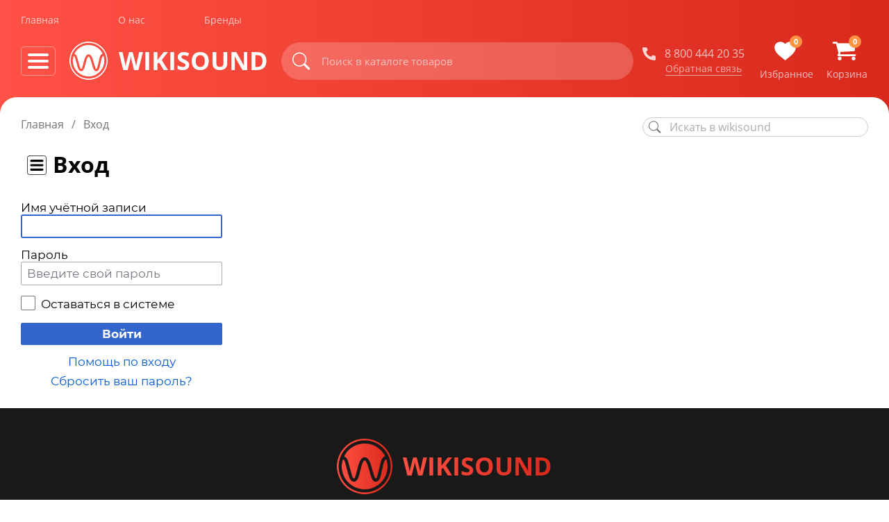

--- FILE ---
content_type: text/html; charset=utf-8
request_url: https://www.google.com/recaptcha/api2/anchor?ar=1&k=6Lers_gpAAAAANg52TaWqVFHsA23D_uXzP2lbnr1&co=aHR0cHM6Ly93aWtpc291bmQub3JnOjQ0Mw..&hl=en&v=naPR4A6FAh-yZLuCX253WaZq&size=normal&anchor-ms=20000&execute-ms=15000&cb=vofskwb7935e
body_size: 45910
content:
<!DOCTYPE HTML><html dir="ltr" lang="en"><head><meta http-equiv="Content-Type" content="text/html; charset=UTF-8">
<meta http-equiv="X-UA-Compatible" content="IE=edge">
<title>reCAPTCHA</title>
<style type="text/css">
/* cyrillic-ext */
@font-face {
  font-family: 'Roboto';
  font-style: normal;
  font-weight: 400;
  src: url(//fonts.gstatic.com/s/roboto/v18/KFOmCnqEu92Fr1Mu72xKKTU1Kvnz.woff2) format('woff2');
  unicode-range: U+0460-052F, U+1C80-1C8A, U+20B4, U+2DE0-2DFF, U+A640-A69F, U+FE2E-FE2F;
}
/* cyrillic */
@font-face {
  font-family: 'Roboto';
  font-style: normal;
  font-weight: 400;
  src: url(//fonts.gstatic.com/s/roboto/v18/KFOmCnqEu92Fr1Mu5mxKKTU1Kvnz.woff2) format('woff2');
  unicode-range: U+0301, U+0400-045F, U+0490-0491, U+04B0-04B1, U+2116;
}
/* greek-ext */
@font-face {
  font-family: 'Roboto';
  font-style: normal;
  font-weight: 400;
  src: url(//fonts.gstatic.com/s/roboto/v18/KFOmCnqEu92Fr1Mu7mxKKTU1Kvnz.woff2) format('woff2');
  unicode-range: U+1F00-1FFF;
}
/* greek */
@font-face {
  font-family: 'Roboto';
  font-style: normal;
  font-weight: 400;
  src: url(//fonts.gstatic.com/s/roboto/v18/KFOmCnqEu92Fr1Mu4WxKKTU1Kvnz.woff2) format('woff2');
  unicode-range: U+0370-0377, U+037A-037F, U+0384-038A, U+038C, U+038E-03A1, U+03A3-03FF;
}
/* vietnamese */
@font-face {
  font-family: 'Roboto';
  font-style: normal;
  font-weight: 400;
  src: url(//fonts.gstatic.com/s/roboto/v18/KFOmCnqEu92Fr1Mu7WxKKTU1Kvnz.woff2) format('woff2');
  unicode-range: U+0102-0103, U+0110-0111, U+0128-0129, U+0168-0169, U+01A0-01A1, U+01AF-01B0, U+0300-0301, U+0303-0304, U+0308-0309, U+0323, U+0329, U+1EA0-1EF9, U+20AB;
}
/* latin-ext */
@font-face {
  font-family: 'Roboto';
  font-style: normal;
  font-weight: 400;
  src: url(//fonts.gstatic.com/s/roboto/v18/KFOmCnqEu92Fr1Mu7GxKKTU1Kvnz.woff2) format('woff2');
  unicode-range: U+0100-02BA, U+02BD-02C5, U+02C7-02CC, U+02CE-02D7, U+02DD-02FF, U+0304, U+0308, U+0329, U+1D00-1DBF, U+1E00-1E9F, U+1EF2-1EFF, U+2020, U+20A0-20AB, U+20AD-20C0, U+2113, U+2C60-2C7F, U+A720-A7FF;
}
/* latin */
@font-face {
  font-family: 'Roboto';
  font-style: normal;
  font-weight: 400;
  src: url(//fonts.gstatic.com/s/roboto/v18/KFOmCnqEu92Fr1Mu4mxKKTU1Kg.woff2) format('woff2');
  unicode-range: U+0000-00FF, U+0131, U+0152-0153, U+02BB-02BC, U+02C6, U+02DA, U+02DC, U+0304, U+0308, U+0329, U+2000-206F, U+20AC, U+2122, U+2191, U+2193, U+2212, U+2215, U+FEFF, U+FFFD;
}
/* cyrillic-ext */
@font-face {
  font-family: 'Roboto';
  font-style: normal;
  font-weight: 500;
  src: url(//fonts.gstatic.com/s/roboto/v18/KFOlCnqEu92Fr1MmEU9fCRc4AMP6lbBP.woff2) format('woff2');
  unicode-range: U+0460-052F, U+1C80-1C8A, U+20B4, U+2DE0-2DFF, U+A640-A69F, U+FE2E-FE2F;
}
/* cyrillic */
@font-face {
  font-family: 'Roboto';
  font-style: normal;
  font-weight: 500;
  src: url(//fonts.gstatic.com/s/roboto/v18/KFOlCnqEu92Fr1MmEU9fABc4AMP6lbBP.woff2) format('woff2');
  unicode-range: U+0301, U+0400-045F, U+0490-0491, U+04B0-04B1, U+2116;
}
/* greek-ext */
@font-face {
  font-family: 'Roboto';
  font-style: normal;
  font-weight: 500;
  src: url(//fonts.gstatic.com/s/roboto/v18/KFOlCnqEu92Fr1MmEU9fCBc4AMP6lbBP.woff2) format('woff2');
  unicode-range: U+1F00-1FFF;
}
/* greek */
@font-face {
  font-family: 'Roboto';
  font-style: normal;
  font-weight: 500;
  src: url(//fonts.gstatic.com/s/roboto/v18/KFOlCnqEu92Fr1MmEU9fBxc4AMP6lbBP.woff2) format('woff2');
  unicode-range: U+0370-0377, U+037A-037F, U+0384-038A, U+038C, U+038E-03A1, U+03A3-03FF;
}
/* vietnamese */
@font-face {
  font-family: 'Roboto';
  font-style: normal;
  font-weight: 500;
  src: url(//fonts.gstatic.com/s/roboto/v18/KFOlCnqEu92Fr1MmEU9fCxc4AMP6lbBP.woff2) format('woff2');
  unicode-range: U+0102-0103, U+0110-0111, U+0128-0129, U+0168-0169, U+01A0-01A1, U+01AF-01B0, U+0300-0301, U+0303-0304, U+0308-0309, U+0323, U+0329, U+1EA0-1EF9, U+20AB;
}
/* latin-ext */
@font-face {
  font-family: 'Roboto';
  font-style: normal;
  font-weight: 500;
  src: url(//fonts.gstatic.com/s/roboto/v18/KFOlCnqEu92Fr1MmEU9fChc4AMP6lbBP.woff2) format('woff2');
  unicode-range: U+0100-02BA, U+02BD-02C5, U+02C7-02CC, U+02CE-02D7, U+02DD-02FF, U+0304, U+0308, U+0329, U+1D00-1DBF, U+1E00-1E9F, U+1EF2-1EFF, U+2020, U+20A0-20AB, U+20AD-20C0, U+2113, U+2C60-2C7F, U+A720-A7FF;
}
/* latin */
@font-face {
  font-family: 'Roboto';
  font-style: normal;
  font-weight: 500;
  src: url(//fonts.gstatic.com/s/roboto/v18/KFOlCnqEu92Fr1MmEU9fBBc4AMP6lQ.woff2) format('woff2');
  unicode-range: U+0000-00FF, U+0131, U+0152-0153, U+02BB-02BC, U+02C6, U+02DA, U+02DC, U+0304, U+0308, U+0329, U+2000-206F, U+20AC, U+2122, U+2191, U+2193, U+2212, U+2215, U+FEFF, U+FFFD;
}
/* cyrillic-ext */
@font-face {
  font-family: 'Roboto';
  font-style: normal;
  font-weight: 900;
  src: url(//fonts.gstatic.com/s/roboto/v18/KFOlCnqEu92Fr1MmYUtfCRc4AMP6lbBP.woff2) format('woff2');
  unicode-range: U+0460-052F, U+1C80-1C8A, U+20B4, U+2DE0-2DFF, U+A640-A69F, U+FE2E-FE2F;
}
/* cyrillic */
@font-face {
  font-family: 'Roboto';
  font-style: normal;
  font-weight: 900;
  src: url(//fonts.gstatic.com/s/roboto/v18/KFOlCnqEu92Fr1MmYUtfABc4AMP6lbBP.woff2) format('woff2');
  unicode-range: U+0301, U+0400-045F, U+0490-0491, U+04B0-04B1, U+2116;
}
/* greek-ext */
@font-face {
  font-family: 'Roboto';
  font-style: normal;
  font-weight: 900;
  src: url(//fonts.gstatic.com/s/roboto/v18/KFOlCnqEu92Fr1MmYUtfCBc4AMP6lbBP.woff2) format('woff2');
  unicode-range: U+1F00-1FFF;
}
/* greek */
@font-face {
  font-family: 'Roboto';
  font-style: normal;
  font-weight: 900;
  src: url(//fonts.gstatic.com/s/roboto/v18/KFOlCnqEu92Fr1MmYUtfBxc4AMP6lbBP.woff2) format('woff2');
  unicode-range: U+0370-0377, U+037A-037F, U+0384-038A, U+038C, U+038E-03A1, U+03A3-03FF;
}
/* vietnamese */
@font-face {
  font-family: 'Roboto';
  font-style: normal;
  font-weight: 900;
  src: url(//fonts.gstatic.com/s/roboto/v18/KFOlCnqEu92Fr1MmYUtfCxc4AMP6lbBP.woff2) format('woff2');
  unicode-range: U+0102-0103, U+0110-0111, U+0128-0129, U+0168-0169, U+01A0-01A1, U+01AF-01B0, U+0300-0301, U+0303-0304, U+0308-0309, U+0323, U+0329, U+1EA0-1EF9, U+20AB;
}
/* latin-ext */
@font-face {
  font-family: 'Roboto';
  font-style: normal;
  font-weight: 900;
  src: url(//fonts.gstatic.com/s/roboto/v18/KFOlCnqEu92Fr1MmYUtfChc4AMP6lbBP.woff2) format('woff2');
  unicode-range: U+0100-02BA, U+02BD-02C5, U+02C7-02CC, U+02CE-02D7, U+02DD-02FF, U+0304, U+0308, U+0329, U+1D00-1DBF, U+1E00-1E9F, U+1EF2-1EFF, U+2020, U+20A0-20AB, U+20AD-20C0, U+2113, U+2C60-2C7F, U+A720-A7FF;
}
/* latin */
@font-face {
  font-family: 'Roboto';
  font-style: normal;
  font-weight: 900;
  src: url(//fonts.gstatic.com/s/roboto/v18/KFOlCnqEu92Fr1MmYUtfBBc4AMP6lQ.woff2) format('woff2');
  unicode-range: U+0000-00FF, U+0131, U+0152-0153, U+02BB-02BC, U+02C6, U+02DA, U+02DC, U+0304, U+0308, U+0329, U+2000-206F, U+20AC, U+2122, U+2191, U+2193, U+2212, U+2215, U+FEFF, U+FFFD;
}

</style>
<link rel="stylesheet" type="text/css" href="https://www.gstatic.com/recaptcha/releases/naPR4A6FAh-yZLuCX253WaZq/styles__ltr.css">
<script nonce="_G4dywYEZMW9JEpBiLOdrw" type="text/javascript">window['__recaptcha_api'] = 'https://www.google.com/recaptcha/api2/';</script>
<script type="text/javascript" src="https://www.gstatic.com/recaptcha/releases/naPR4A6FAh-yZLuCX253WaZq/recaptcha__en.js" nonce="_G4dywYEZMW9JEpBiLOdrw">
      
    </script></head>
<body><div id="rc-anchor-alert" class="rc-anchor-alert"></div>
<input type="hidden" id="recaptcha-token" value="[base64]">
<script type="text/javascript" nonce="_G4dywYEZMW9JEpBiLOdrw">
      recaptcha.anchor.Main.init("[\x22ainput\x22,[\x22bgdata\x22,\x22\x22,\[base64]/[base64]/[base64]/[base64]/[base64]/SVtnKytdPU46KE48MjA0OD9JW2crK109Tj4+NnwxOTI6KChOJjY0NTEyKT09NTUyOTYmJk0rMTxwLmxlbmd0aCYmKHAuY2hhckNvZGVBdChNKzEpJjY0NTEyKT09NTYzMjA/[base64]/eihNLHApOm0oMCxNLFtULDIxLGddKSxmKHAsZmFsc2UsZmFsc2UsTSl9Y2F0Y2goYil7UyhNLDI3Nik/[base64]/[base64]/[base64]/[base64]/[base64]/[base64]\\u003d\x22,\[base64]\x22,\x22wr82dcK5XQ/[base64]/DoQbDssOMcsODeMOSP8Kiw5JWdzk6dh4rejNpwrnDo3sHEi1uw6Jww5g7w6rDizNtTiRAEXXCh8KPw79YTTYtMsOSwrDDmBbDqcOwKHzDuzNlAydfwpLCoBQ4wrApeUfCl8OTwoPCoi/CqhnDgxUDw7LDlsK+w6Ahw75Uc1TCrcKAw5nDj8Owf8OGHsOVwqRPw4g4VRTDksKJwrHCiDAaTGbCrsOobsK6w6Rbwp3CjVBJGMOEIsK5XF3CnkI5En/DqnXDocOjwpUtesKtVMKSw4F6F8K7C8O9w6/CgGnCkcO9w5kRfMOleh0uKsOOw53Cp8Ovw7PCp0NYw55lwo3Cj0MQKDx0w7PCgizDu0ENZDc+Khlyw7jDjRZdJRJaVMKcw7gsw5vCi8OKTcOTwpVYNMK8EMKQfHpww7HDrzzDtMK/wpbCpV3Dvl/DoSALaAUXewA/[base64]/CoiQ/w5DCiHpjHFptcVDDmCErMsOeTFXCqsOKW8OcwpRUDcK9wqjCtMOAw6TCkQXCnngfFiIaG3c/w6jDmStbWDDCq2hUwovCksOiw6ZiA8O/wpnDvFYxDsKWJC3CnEjCoV49wpPCsMK+PTB9w5nDhw/CvsONM8Kiw6AJwrUsw6wdX8OEDcK8w5rDusK4CiBNw4bDnMKHw5sSa8Oqw5/Cqx3CiMO6w44Mw4LDhMKAwrPCtcKtw6fDgMK7w4V9w4zDv8OCbngya8KCwqfDhMOIw70VNhwzwrt2ZkPCoSDDhsO8w4jCo8KOf8K7QgLDsGsjwqw1w7RQwo7CpyTDpsO0cS7DqU3DmsKgwr/DrCLDkkvCksOcwr9KPTTCqmMUwoxaw79Hw7FcJMOpDx1aw5jCqMKQw63CjDLCkgjCmE3ClW7CgCBhV8OAA0dCB8Kowr7DgRU7w7PCqivDkcKXJsKLP0XDmcKSw6LCpyvDrQg+w5zCmTkRQ2tnwr9YLMOZBsK3w4jCjH7CjVPCpcKNWMKxPxpebBwWw6/DnsKhw7LCrU9AWwTDnxg4AsO+dAF7RTbCkGnDoRshwpcWwospTMKdwpdLw6AqwohKLcOvQmkeNivCoX7ChA0fYTA3ZRTDjsK1w5csw5fDhMKQw4tYwpHCmMK8HiMlwofClATCl0Jea8KIcsKswqLCqMKlwoDClcONdXzDiMOBUXXCtx0CTmZCwoJZwq9jw4rCq8Kqwo/[base64]/wqhrJGnDjsK0wqXDnU7CtMKkZMKnw6TCm8O5RsOLC8K7eiTDk8KaZ1DDvcKMPMOVWFXCp8KqdsOkwoZ9b8Kow5HCklltwp8BZhsywr3Dnz/Dg8Oiwr3DqsKnKS1JwqHDrsOLwp/[base64]/CvTzDsknCj3jDrMKyUw3DpMO5HsKdw4J+S8KofAzCtcKOaH85VMO+YS90w5NNWMKDXXXDlMOvwojCgxNtBcKeXA8Ywp0Uw63CqcO5CcKiAcO4w6VYw4/Dq8Kaw6LDoCEYD8Kow75LwrnCrnEVw4bDmRbDrcKEwowYw4DDmi/Dk2dnw4RaS8Kuw5bCoUrDi8KowpbDisObw5M5EcOBwq8RPcK6TMKLd8KIwq/DlwF/[base64]/DlVQ6HlZecCfCrWbDnTIswo4zH1XCmDjDjVF3EcOKw4TCsl7DscO7R1lgw6tLbEl8w4rDrcKkw74pwpUvw61hwovDly0/XXzCqRoAQcKdPcK9wpfDnRHCthzCngkXe8KpwqVaKDPCuMOLwrTCvwTCr8Oew7HDr09SOgbDk0HDlMK1wrApw5fDq1cywpDDmhR6w5/DjXFtFsKCaMO4KMK6wpQIw6zDlMOSb1rClg/CjinCiVrDm3rDtl7CujHCisKjPcKmGMKaQ8KGVlLDiGZ9wpDDgTYSaR46MiPCkHvDtyXCvMKJc051wrFpwrpFwoTDn8OaYWNIw7PCo8Kjwq/DpMKTwq/DucOqcUDCsRQ8KMOOwrnDgkk3wrB3L0XCpiFlw5TCusKkRUrCgcKNZ8Oyw5rDllM0YsOGw7vCjWtKEcO2wo4Zw6xsw7/DmRbDh2EtNcOxw54uwqoaw4gtesOPV2vDgcKfwoFJHsKSZMKPdV/DnsKyFDUYw4oUw5PCg8KwVhrCk8OUHMOkZsKmQMKpVMKmFcOKwpDClhBvwpVlWcOWHcKXw5p1w69/V8O7GcKAeMO6L8KYw4QgIG/CvljDscO+wrzDscOrf8K8w7DDhMKJwrpfCMKhCsOPw6g7wqZfw49Ew7lmwrXCscOVw73DvRh6fcK9eMKqw60Rw5HCg8KYw5hGXA1Pwr/Cuh1REBzCu2scMMKNw6Q6wrLCuhd7wpHDuADDv8OpwrzDn8Onw5LDr8K1wqtGZMKCOD3CjsO3A8OzVcKPwqEhw6TChnctwobDkyhVw6fDmi5lJQjCi1HCtcKQw7/DoMKxwocdFC9Aw4fCmsKRXMK0w7NCwoHCkMOjwqfDn8K0csOaw6DCjAMBw5IEeC8ww7kKecOlWCZ/w5YZwoDDqUkRw7nChcKKPmsGfAfDjHDCssKOw7XClcKgw6VNB2oRw5LDgCvCkMOXYGRhw53Co8K0w75BIlQLw6nDvlvCgsK1wrYuRsKXXcKDwr3CskXDs8OBwrRdwpQ5XMO/w4UVbsKEw5jCt8KiwoLCtUHDncK5wopXwqZ8woByfMOzw7tcwojCvhBSKVnDn8O+w5oTYD4Gw4DDoRbCksKcw5g3wqLCtTbDmCNPQE/Dg2nDnz92FFPCj3DCnMKMw5vCoMKLw41XGsK/VcK8w7zDrTfDjFPClBbCnR/Cu1nCq8Orw7ZjwoJ1w6VwZhTCqcOMwoDCpMKSw6vCoUzDvsKew75WDSs3w4URw4UTeQjCjMODw5I1w6h+AkjDqsK/PcKNQ3QcwoRaHGbCmMOHwqXDo8OSeHDCgynDvsOrKsKhH8Oyw7zCrsKyXh9Iw7vDu8KeKMKDQQbDqUfCrMOyw4cPPk7DkwfCtMOXw7DDn04qNMOMw5wbw5oqwp0FQRtPAi0Yw4LDlyAKCMKQwqVDwoJuwrXCu8KEw4/[base64]/DrS5OIsKTwrDDu8KdSMOOwosgwoDCjzAhwpsAb8KBw5fCocOYQcKATz/CpTwKMxY1fyfCp0fCgsK/Xw8Vwo/[base64]/wpnCjcKcwpDCoT52BHPCthd4KsK0Nk/Cih3DnTrCvcKuWcOOw4nCn8O3GcOgeWrCiMOXwpxZw4ENNsOzw5zCuxnCq8KLMxZPwrhCwqvCryTCrQPCpS1cw6FWKUzCkMK8w77Ct8KJT8Kow6XDpX/DiGcvbAXCoCYpal4gwpDCn8OCIcK1w7UDw7/ColLCgsOkNlnCnsOjwojCumYnw4VDwq7CmXbDj8OTwqpdwqIqAznDjS7CjsOIw4AWw6HCs8KWwo3CoMKDLCY2woPDhgAzL2jCoMOtEMOHP8O/wqlvbsKCCMKrwoUbMVVfHjh/woPDtULCkWdGK8OacUnDqcOXIkLChMOlLcOIw6MoH2fCqk51ahrDrGB2wq1IwoDCpUo8w4xeCsK0VkwcR8OQw5Qjwpl+eRtGJ8OLw7E+G8KWUsKMJsOvRHLDpcO7w7Ngwq/Di8OXwrDCtMOHSh3ChMOrEsKkc8KYKSDChwHCqcKmwoDCkcOtw6RKwpjDlsOlw7rCosOZVFdoN8KJw5xvw6XCgiFjXiPDolUsScO5w6PDvcOYw48EWcKfOcKAT8KYw6PDvFdlB8Onw6PCrnfDnMOHQAkiwoXDowtrN8OqfVzCn8Olw4t/wqJgwpzDmjlIw6/DmcOLw6PDoSxGw4zDlcOBKk1uwqrDr8Kcc8Kwwq5XIBNbw4BxwrbDjW9ZwoHCmHAGJxnDuzfCnCLDgMKUAMOfwpg3fDnCpgLDriPCiRzCo3kzwrNtwoJkw5rCgg7DojvCqcOWSljCqFXDm8KYL8ObOC8EET/CmFIKwoXDo8Kxw4LDisK9wqPDpz3CqlTDoEjDnifDtMKGcMKMwrQLw618KFgowqjCjEMcwrs8LHBaw6BXP8KwFA7CgVBzwqIwR8KwKMKxwooUw6LDo8OUa8O1K8OtWXk2w5LDrcKARHkYXcKZwqkpwqTDoR3Dkn/[base64]/wrHDt8O+wo9pw54jwoTDqw0dTBvDgMKSacKrw59IT8OdTsOoUTLDhMOIaUwgwrbCt8KjfcK6KUfDhFXCg8KXScKfOsOyXsOKwr5Vw6zCi2F3w6UfcMOQw5/DmcOccBcaw6zCo8OgNsKyYllowr88KcOiwpssXcKmacODw6M0w4bCjCRBPMK1OMKGCUXDkcO3RMOWw7nCtR0RPi5bDF0bWg0xw5fDmiZ/Y8OGw4jDlcOtw4rDrMOYOsO9woHDq8Ofw5nDsAI+aMO4ayTDssOow5cCw4jCp8O2MsKoOwTDuy3DhXMpw4HClMKYw5hlMHYCGsOmNhbCkcOawqjDtFRvZsOUYDLDnH9nw6vCgsOeRR7DvDR1w4LCkA/[base64]/w5dUODp0JiFbw77CmsOaw5HCvMK4w5zCkVXClFRgG8Oawr02U8KVNRzCpk8uw5vDqMOAwq7DtMO1w5/[base64]/FWgsw4XDiMOmwrTDosKLwq5ze8OPccKCw6lgw5zCglrCkcKewpzCm1bDqw5gaArDqcOOw4MMw4nCnXbCp8O/[base64]/[base64]/DjHtWwrxLfAPDoiZ2wrHDgB/CrXQaZARuw6HCoQVcb8OywrImwr/Diw0Pw6vCrjRQR8KQRcOVPMOYMsOxURzDsjFJw7vCoxrDu3Zyb8OMwogRwpLDlcKMasOSKyHDgsOIQ8KjcsOgwqbDgMKXGCh1SMOxw6jCnXDCknwKwr42S8Kgw53CtcOvBi5dXMOzw53DnWo5d8Kpw7XCh13DgMOqw4pkV3pfw6HDmH/[base64]/DuU8uw61fw6nDmsK+OcKQw6ZmwqzDhD3Dhy09MADDkmnDtRQ+w6tOwqxKR0vDm8Khw47CnsKnwpQHw6bDoMO4w5xqwo8OTMO4I8OcFsK4acOzwr7CkMOIw5HDgsKuI1w1LStlwp/Dv8KqCE/Cqk5kVcOpNcOhwqPClMKvGMOzeMKXwpfDscOwwqrDvcOydAh/w6NSwrYjOsO0XcO6RMOmw71GE8KvCxTCqlvDpMO/wpQCUQPDuCLDssOFQsOqBcKnCMOcw6EAJcKlbW0yHgPCtzjDnMObw7pdSljDhT5mViI4ZRECIMO7wqXCt8OsS8OoRUIWEkfCmMO2aMO2MsKvwrkDe8OLwohhX8KOwoEqFStWNWoiWWQdQMOlbl/Cm2LDshAAwrgCwobCoMOzS0Row54ZY8KTwpzDkMKBw7XCq8O3w4/Dv8ONDsOLwos+wrDCkmrDoMKSdsONXsO9SA/DmFdEw7QRdcKdwovDjWNmwo8yasKFCR7DmcOrw4tMwrLCoVguw6PDvndkw4DCqx4pwpwhw41WPnHCosORLsOJw6x1wrHCqcKMw6PCnnfDpcKeasOFw4DDosKefsOawoLCtC3DqMOxFUXDgCUDdMORwrPCj8KBHTlVw6URwqkNEiEcH8OEw5/DrcOcw67CkG/DksKHwpBNZRTCgMKXOcKZw5/[base64]/w5fDlzHDm0DDgcKXw77CqwPDl8K2wpvChcOYwoE9w4nDkgxDf2JQwqtqU8K4fsKfFcOHwqJVfSHCuV/DrBDCt8KpdFrCr8KYwoHCqwU6w4LCqcO3GHDDh11mc8OTOjvDuhUmEV8EG8KlHhggWEnCknrDkkjDp8KWwqPDtsO+fcOTOW3Dj8KmZFJ2OcKaw5huGxXDrGEYD8K4wqbCj8OdeMOwwq7DvWPDpsOEw7UXwpXDiRHDiMKzw6BdwrUTwq/DmMKrO8Ksw6x/wo/DtFzDsVhAw4jDgB7DoR/CvcKCHsOWMcOAOEdMwplgwrwswqzDngdrQSgJw6tJCMKXfXsiwoPCk1guJDPCvMOSZcOQwr9hw67DmsOgLsKAwpPDgMK+TlLDgMKIZ8O7w6HDjXJOwqA/w5PDrMKRdVoUwp7DqDUIw53DhE/CmmoCSG/CqMKDw5HCsBBXw7PChcOKJlkYw7fDowp2w63CnXguw4fCtcK2b8KRw6ZEw7opf8ORYw/DosOmHMO0dCnCol9qLzEqfhTDsHBMJ3LDsMOvBXwVw7h/[base64]/[base64]/DtycZwqJlwpvDj8KVTsKgC8KZIMO1w63DmsOdwohWw50IwrXDjjfCij45U055w6I3w4bCszF/V34ebiBCwoFtclx1K8OYwoHCpR/CkiIpJsOlwoBQw5oMwqvDhsOmwok0DFvDssKTK33CiV0rwrdKw6rCo8O3fMKXw45HwqTDq2pgD8Ogw6zDnjzCkjDDgsOBw6VvwqQzDl1zw77DmcKmw7fDtT5Sw7bCuMKewqFcA14vwpTCvBDCpiA0w67DjD/CkhEAw7TCmzDCimAJw6XClzHDmsOBJcOyRcKzwqrDrAPDp8OKKMOLX2NPwrbDqn3Cg8Kow6vDocKDZcOowozDoHkaHMKTw5/DvMKOXcOIw7LCm8OLAMKswqh7w75/[base64]/w5nDhioFCDwUw43DosOCdzbCgcK9wp4VYcKAwqhCwpDCtRLDlsK/eFsQFwoFHsOLSnIkw6vCoR/DsnjCvmDChsKIw6XDvytlbT9CwrvDgGIswp9zw69TOsOkQ1vDoMKDWcOswo14V8Oiw5/[base64]/DMOafCpawrfCuGDCisK6dsKmw4XCmXhNwqU+e3c3chvCpsOiw5d8wpvDp8O5EwVmVcKHYyDCkHXDgMKUJWIIEkvCo8KHIDpfJT0ow4cjwqTCimTCn8KFHcOAPFrDqcO6NDPClsKnMAE9w7vClHDDq8KSw6XDrMKiw5E1w5nDr8O3ewLDuXTDnmQmwqc2wp7CghFgw4/CihXCvzNiw6TDtQgYM8OTw7/[base64]/Dv8K1wqNNw5V5wp5ZJV7Dl1rClcKcTBBKwqh3DsOlWsKCwqY5TcKow450woxlHXEjwrAaw5AgJsObLmPCkyjCjyBcw5TDicKAwq3CicKmw4nDsBjCtWXDn8KcYcKTw6XCg8KNB8K4w7/ClhAlwqgXNcORwoAlwplWwqfCm8KVC8KswrxKwpQoRijDpcOowpnDjRQPwpPDl8KwC8OWwpc1wojDm2jCrcKlw53CpsKAJB/Diz3DoMO4w6oJw7bDgsK8woZsw74xKlnDg1rCnHXClMO6HcKpw5cHPUvDqMOqwoJ1JgrCisKsw6bDmwLCt8Odw5jDjsO/b39resK/JSnDqsOvw5IcEMK1w7RtwpEbw6HCksOlGW3CkMKxVzBXZ8OZw61RQmhuDXfCiV/Du1Yiwo1owpYvICA9IsOqwq5aPyvDiyHDjmlWw6VBW3bCtcOlOlLDi8KrZXzCk8OywpAuI2BJdzAOLzzDk8OBw47CuW7CssO6UsO/[base64]/SiwPZUR8w4tVKsK/w7jCs8O4bgdXw5tlDsKDPMKDwqpnSgLChnctIsKuUBnDpsOiCcODwpdrCcKBw6vDvxFPw5w+w7pGTMKAJg/CgsO3L8KTwrvCt8OgwoggSmXCu3vDiBkTwqo1wqXCg8KZZWDDkcK0N2nDkMOKXMKQWSXDjDFmw5Rrwq/[base64]/DgGN9EysuLcO6w51IEsOkWSQEC18pcMKEdcOhwo03w7w8w5ZwJMOMJsKgZMO1TWzDuytLw5gbwonCjMKoFEtrR8O8wosubwbDsHTCq3vDhiJecTXDrTdsTsKeIcOwcFHCi8KRwrfCsH/[base64]/DmMOUw4nDtH/Cj8O3w4kMNjfClsOdfho4FMKFw4dmw6IqHjp9wooLwqRpeirDmyE0EMKzF8ObfcKHwrEZw7cqwrvDrWJqaFLDqR0/wrJrKwgXPsKnw4bDjjExRmfCoQXCmMORM8OOw5TCgMOgCBAMDC12YgjDhkXCtkDDmSU6w4pEw6RZwp19TiwdIcKZfjtmw4x5DzLCrcKsCk7CisOETcKpSMO/wovDvcKSwpE5w69jwr82ecOCUsK7w7/DiMO+wqUlJcK4w6lowpXCvMO3IcOEwpBgwpVBYF1tNDsmwqXChcOpV8Ojw7YPw73ChsKiC8OXw4nCjwrDhAvDoTZnwpYSAsK0wqbDg8Kiw63DjjDDjyM/QMKhZBVgw4nDq8KvW8ODw4Eow4Fqwo7CiVXDrcOEX8OrVlxWwrNBw4YRWn8Awrklw7nCmEcZw51BX8KSwpDDj8OmwrZJf8KkYSJBwo0JY8OLwonDrzzDtTJ4Flp3wqJ6w67DvMKiw4/Dq8K2w7nDksKDccOwwr/DvkURPcKNbMKSwrh8w4DDvcOIf17DpMOhLCnDrsOlWMKwACBCwr7CjwDDpHTDlsKyw7DCkMKZUn07CsOsw6BCZUplw5XDrQZJTcKiw6fCucOoMRDDtxRFRhzCgC7Dj8Kpwq/CogDClcKhw5TCvXbCghLDgV4KXcOiSUFlWx7Dij1ZLGsawrTDpMKnNGc3bDnCr8Kbw50pHXEtXC/DqcOvw5jDicO0wobCrgPCpMKRw77CtFJewqzChMOmwofCgsKQVmHDoMK2woBJw483wpnDlsOZwoV1w49QKAICOsOvB2vDjifCncKHfcO/LcKqw5zDt8K/HcOVwo0fIMKwDx/CqGUXw588UcOmWcKsWEcAw5ZUNsK1MzDDjsKOWB/Dn8KnLcOSVGjCiWlxGwXCnBvCo2NFIMO2dGx7w5zCjRjCscOhwqYNw717wqrDg8Ofw4MYQDnDpMOrwoTCnW/DlsKPRsKBwqfDhxnDj0DDncOmwojDqwJTQsKVIhPDvj7DjsOLwofCpjoLKnrCjl/Cr8O/MsKwwr/DtAbDuCnDhFldwo3Cs8KMcjHCnB81PjHDgsOPC8KzLnjCvg/DusKKB8KdB8OUw4rDq2Iow4nCtsKaGTM2w7DDoxfDtEVawrNtwrzDuTJ4IVrDuy7CnF9pMlrDmlLDlG/ClHTDkS02CCN4LEHDpCwHEEY7w7JRZ8OlXFAbY2LDtGVBwpdWGcOcLcOmQ1hObcOcwrzCoGZIUMKuTcOJTcO8w6F9w4EKw7TCjlYdwpwhwq/DnSfChMOiI3nCty0Vw5zCgsO9w4JDwrBVwq1/DMKKw41LwqzDr1rDjRYXUAVrwp7Dk8KkasOeM8ORVMOww7LCqDbCinrCg8OtWnQLGn/DvFI2FMKcAlpkAsKbC8KCV1NDODodd8Kdw7s8woVUwr7Dn8KuEMOBwpg4w67DoEo/w5lxS8Kawo49fn8fw64gasOkw5ZzPcKDwrvDnsOHw58xwqIuwqd5RCI8FMOZw68SBMKdwoPDi8KEw7dDDsO+GlEpwp4lXMKVw5zDgA0xwrPDgGxQwoE1wpTDnMKnwrvCssKCwqTDh0pAwr7CoCABNz/ClMKGw7ISMV1eI2jCuwHClUpdwrt9wp7Dt3giwrzCiwPDvD/CpsKheiHDq0nCng5gTUjCp8KQTWRyw5PDhFPDvDXDs2lDw7rDuMKHwqfDjj8kw4k9cMKVdcKyw6XDm8Ogd8O2EMOqwp7DlMKmb8OCDsOMGMOswo7Cl8OIw6YPwo7DnBc9w6dmwoMZw6AtwqnDgxjDrBTDjMOLwrLCgWETwqXDn8O/I2Z6wojDu2zClinDk27Dl25AwpUHw5UCw68FHCYsNUR5BsOWKMOTw4Mmw6HCqF5Hdz8Zw7XCn8OSFsO1fmEKwrzDs8K3w5HDtsOpwoc2w4jCg8OyAcKcw6bCrMOuRCQIw6bCrkLCtjPCuU/CkR/[base64]/[base64]/PMO7Cz3DnsOVLcKawp7Cox0VwqvCq8OLOcKVX8O2w73CtgwPHgXDqgDCpwtDw6QdwojCi8KrHMKXasKfwoZRHW5ywp/[base64]/wqLDmcOIGMO0b8Kqe1pEwqfDpcO9AsKHw4J4wr8bwrDCrBjCmE0LWnMKT8OSw40aHcO5w5LCs8OZw6IYSnRBwpfDnVjCqsKSZQZsF1HDpxHDpwsPWX5Ow6LDgUtWW8KMZsKreQPDksOwwqnDkhvDrMKZLkDDm8O/woFawq9NQyt3R3TDj8O1E8KDQWlMT8Oyw49Ow5TDkmjDnUUfw4zCu8O1X8OlTCTClQ0qw5B9wrLDhMKXTUXCoEtJIcO3wpXDmcOzaMOxw6/CmnfDrDcUS8KBbiF1VcKxc8Knwosew58xwoTCm8Kkw7/Cv0cyw4PCmkhKYsOdwokSJcKjOWUNTsOPw5/[base64]/EnlGCityw7bCqhrDk8Ouwr5ww7DDkMKPwqTCn8KUw4otOAolwpRMwpJFBEAoYcKzMXTCvgpLdsOOwrsdw5Bfw5jCvw7Cv8KUBnPDp8KcwqBgw60AEMOWwoTDoiV7KMOPw7AaWiTCojZlw6nDgRHDtsKVL8KPAsKrI8Ogw5VhwojCt8Oue8OWwp/[base64]/CkHgYOAYca3V/D2tMwr/ChjABWcKFw4YNwqrDqgghTMOwDsKZc8K8wqjCksO/VHpGch/DgjZwEMKODVvCqn0fw63Do8KGFcKWw6zCsnLCpsKrw7RUwo5DFsK8w5TDn8KYw6VOwo7CoMK6wo3DsVTCohLCuzLCo8K9w5nCihLCmcOOw53DsMKLFV8Uw4Aow6FnScOxbhHDj8KjJy3CrMOLdDLCtwPCv8OtDcOnZgVTwprCrmdqw7cawqY/woPCtTbCgcKVScKDw48RFxlKesOcXcKgIHfCrCBIw69GR19rw77CncOUf3jCijbCucKCL0/DpsO/Si5kO8K2wofCnRx/w7nDjsOBw67ClVUMVcKzPDYNRF4fw7wzMFNZasOxw5hEMitFWnPChsKGwqrDm8O7w5ZcJkt8wpbConnCqx/DlMKIwrs5FcKmBmRmwp5GOsOSw5sCAMOrwo4Cwp3Dgw/[base64]/DgcOgSMO2w4UGP8Otw5A6UmTDp2vDpMOVwrxvZsKsw4k5MzFGwrgdE8OYBcO7w6QXZcK1My4HwoLCrcKZwphrw4LDmsK/WEPCoEvDqWgMBcK+w4k0wo3Cl3wlREoVLHoOwqgqAUl8D8O+O1czQiDCvMOuCsKywo3DssOQw6zDvwU+F8OTwoDDgzEAIMOyw7NiD1PCtFwnV100w5/DrsOZwrHChHbDlyVhIsK4WA8BwqTDlgJ9wr/DugbCqFRuwp7DsTITGSHDlmNow73DvGXCisKDwo0iU8KMwpVFIgbDkT/[base64]/DisOlw73DoFcJYnlqMXvCsMKeYsKEQmkzwq8Ld8OewqhLV8OiI8Oiw4VnGn0mwqTDpMOmGW7DnMKnw7tOw6bDgcOvw7zDnU7Dm8OVwoxBb8KeTAPDrsK5woHDvEFdHsOlwodcwr/[base64]/[base64]/DkibDhkjCu8OZOMKgBUzCgMOWJhjCr8KxcsKew7E3wqY5KkxKwrkkOULDnMOgw77DuwBBwrRwMcKaH8KBasK7wrsVGQ1Kw7XDjsKCL8KVw5PCicOfS2NRScKOw5TDscK7w6HCmcKAM13CksOxw5vCsE7CqjnDpFY5dyjDrMO2wqI/[base64]/[base64]/Cq8KIYsKCf8OOwrFjQwjCkcKQMwfDpMKWWFMaS8Kuw5PCnB/DiMK+w5/CinrCqzALw4bDgcOKTMKbwqHCncKgw7TCmXTDjBYmMMO8D0HCoGfDlSktAsKdCB8lw6lsPitTOcO5wpPCoMO+UcKEw43DoXgZwrM+woTCuBTDlcOmwppsw5jDqS/CkAPDhkgvX8O8KhnCtSTDjGzCqsOswr08w7rCqcOJKQHDnzpAwqJ7W8KdFUvDqywEZUHDvcKRcAt1wqZuw6ZdwqgAwot3S8KnK8OGw6Y7wqQqLcKJSMOZwqs3w5/Dpkh1wp9OwrXDt8Kew6fDlDdUw43Cj8OPCMKww5zCl8O1w4Y6bjcTDsOzfcOvDiNQwooEL8Kwwq7DrT8uGh/Ct8Kgwq9fEsK9IUTDp8KOT05OwqJmwpnDo2jCiUtoCBHDjcKOb8KAwoUqQSZHFSIOYcKkw6d2JMOxKcKeWRIaw6zCkcKvwqgISyDCvkzCg8KVEGJ3WMK3SivCkVXDrnxYSGI8w5LCq8O6wo/DmVvCp8OjwogifsK0w53CkxvCnMKNccKvw7k0IMOZwonDjVjDmTbCtMK6w63CsjXDpMOtc8K5wrTDlGRpMMOpwpNPSsKfRylyUsOow7sqwqFCw6jDm2FYwovDnHcYTVINF8KCXgMfEGbDnV13UhcMMSkXYiTDmi3DtyLCjCrCl8KDNBzDgAbDrGpJw6/DtC83wrMZw6nDgXHDlXFrCkPCv01Qwq3DhCDDncOSbkbDjVxBw7JeFEbCgMKcw5t/w7vCji0ABSEXwqs/f8OXGXfCrMOGwqExcsKCR8Kxw7New6llw6NbwrXCn8KDbRHCnTLChcOuSMONw6k9w7jCssOgwqjCgzLCoU3CmDYaMMO4wpo/woM1w4F7bcObYMOmwpDDv8KsdznCrHXDuMOPw7HCrl/Cj8K0wp1YwqhUwowxwp1GUsORRSTCl8OWZFF7AcKXw4hSTHM/w7EuwoPDiU0YdsOOwqAGwoRXGcOKBsKrwrHDvMOnYHfCvH/DgHzDtsK7K8K6w4A1KAjClBnCrMOxwpDChMK1w4bCiS3DssKTwp7CkMOLwpbDqcK7GcKZWxMANiLDtsOGw5nDrDR2dipfBsOmKz8rwpHDhGbChMOPwojDr8K6w7PDoB/DkhIAw6TCrx/Dh0MGw7nCnMKbYMKcw5/Dk8OKwp8ewpEuw4LCtEVkw6Nfw4gVXcKrwqfDt8OAF8K0wo3CiTLDosKGwpHCq8OsbV7CvsKew6Iww5Nuw4kLw6AYw5bCvl/CvcKUw6LDkMO+w5vDtcOpwrY1wrvDu37Dj1JJwoPDsgLCgcOOWgJ4Ui/DmHjCuW8MDCpLw57Cg8OQw7/[base64]/DlEBNw4zDux0aRGBNDWxCdMKhwowwwqMfXcOQwqwMwo1kTA3CgMKEw5lGw7pcKMO3w5/DtGIUwqXDmiPDm2dzEXcpw45XXsKFLMKbw54fw58lKMKjw5zDtmHCnB3CgsOww47CkcOMXCbDvQHChzkrwoYmw51FH1c9w6rDm8KTLn53f8OXw7lxK3sDwplXQAHCtll1XcOdwpQpwp5bJ8OCQMKwVUAew5fCkw1mCxQIV8O9w6c/bsKQw43CiHomwrnCvMO6w51Lw5N6wrvClcKcwrnClMOaMELDnMKVw49qw6Ncw6xdw7AhR8K9ccOxwpQyw44AHQDCgGTDrcKqSMOmZgoHwqsdf8KCVxnCgQsIAsOFEcKzEcKhZcO4w6TDlsOvw6rDnsK8CcKOaMKOw4/DtGkawpfCgGjDg8KSEEDCigRYMMKhdMKbwpHDozRRQ8KUI8KGwoMLasKjTRIlABHDklZUwp7Dp8KtwrdSwow/[base64]/[base64]/DgGnDmAQawpbClFJpw709O8KgwrsEOcKbRMOnGWhAw4AxScOFFsKHJcKSW8K/RsKJeCcTwpZQwrjCnMOFwrfCocOaA8KAbcKgS8KUwpnCnh8VKcOuYcKJBcKQw5E6w4jDjSTDmWlaw4BpUS7CngVUSwnCtMKAw71aw5MsMMK4YMO2w6/Ds8KxDkvDhMODSsOJAxowNcKUWghBRMO+w6wewobDnD7Dl0DDtBFUbmw0V8OSwojDrcKnOXjDscKLPcKdPcOxwqbDvzQzbjJ8w4jDhMKbwq1Rw6TDtmTDqwnCgHUMwqvCqU/CiBjCo2U1w5IIB3ZcwrTDhAvCi8OVw7DCgDXDoMOuBsOGDMKaw65fZH0Cwrppwoo6Fk/DunPCpWnDvAnCqwbCusK9BMOGw7UYw43CjHrCmsOhwqhRwrzCvcOhClQVPcOfMcOdwoITwolMw6sSGxbDvSHCiMKRbl3CrMOWW2dww6BVOcK/w40Tw7BmJ2hNw7/ChE3DgSDCoMOQPsOdXn7DtA0/[base64]/[base64]/CqcKpF8OcHcKMTE3DjMO7Z8ORwr/Csk3CpXVqwoTCt8KMw6nCsEHDoj/[base64]/[base64]/dXgCwp0IW2I1OG3CsQZUwo/DjDdXw7x2DRwpZMOuA8OXwrQvIsOvAkQ5w6gjVcOlwpgJd8Oow5BEw6QkHn/DkMOhw6UnB8KDw601YcOhX3/Cv2DCvSnCuCLCmDHCsx15VMOTQsO8w5EpFgwiPMKQwq/DsxAZR8Kvw487GMKrGcOXwo0FwpEIwoYjw7vDkGTCpcORZsKtVsOUGybCsMKFwolKJE7DvmxCw6Nrw4/Dml8uw7V9Y0hGKW3CoikJL8ORMcKYw4olTMOBw5nCmcOXw5ojFiDCncK4wojDu8KmX8KsJQ97MXZ/wqUGw6A3w7p/wrPCqQDCosKRw5ZywoZgD8O5LgDCvBULwrDDhsOSwpXCkzLCvwMDbsKbVcKuAcO9UMKxABLCgCglFzotZ0TDpg8cwqbDisOzWcKhwrBTfMOaMsO9PcKwUVcxTjpbFRbDrXs9wqV5w77DoEFfWcKWw73Cv8OnCsKww7VvC1AHLsORw4/CmRbDsQbCisOsb1ZywqEdwrRCW8KWTB3CpsORw77CnwTCo1RAwpTCjQPDuH3CukVOwq3DqMOfwqQFw5I6ZsKOaHvCtMKaQcOkwpPDsko+wqrDiMKkIhY0S8OpAUYdeMODemPDtMKdw4LDkmpNNA09w4TCn8Olw7NvwqzDo3zChABaw5/[base64]/Ctn5XIsOVwpzCqMO5w5vDgD9xw4RSCcKOw7hICEjDvTNvQ0lgw44Kwq8IacONLTpZccKtSkrDiE8CZcOew6Y5w7nCsMOIcsKhw4bDpcKRwo8WCjPCjsK8wq/Cr2LCvH4rwoMKw69aw7vDim/CocOEG8Oxw4ZEFsKrQcO0wqhAPcO9w7diw6zDo8KPw5bCnRbDunJEeMO7w78WIxLCusK2CsKsAMONVCowCl/Cs8OYSD8pPcOTSMONw4JBMmTDjXwTFSFXwotbw5EmWcK8I8O+w7XDrCrCp1l1An/[base64]/DnEcjw4kdwrLCrXPDoExwWMKLw5ImwqUgWwXDosOaehnCp35cPsKzGX/Dv1nDpFDDsTBhMcKpOcKtw4XDmMK7w4jDocKtQMKKw6zCl1vDll/[base64]/DskFHCR3DrcOCwq1JecOSSDXChcKsKS51wpjDusKXwqTDvkrDrU9/w4MFZMK7OsOsTRQRwo/CjwTDiMOdLmHDiGhRwonDpMKnw4ouDMO+UXLDi8KxA0DDtGdMf8OZJcOZwq7Dl8KCbMKiPMONSVxRwqXCvMK4wrbDm8KmHR/DjsO5w7ZyC8KZw5bDlMKzwp50TA/CqsK2XAt7dRrDnsOnw7LChsK0ZHIrXsOzN8Ozw4EfwokXY0fDgcOtwqEGwrHClGLDv3jDk8KJCMKWTRN7LsORwpg/wpDChi3CkcOJdcOEfzHDssKjc8Olw497Rx4WUV1SQcKQInjCgcKUTsKzw6rCqcOaSMOXwqV/wrLCi8Oaw5IcwpJ2YMOLJnFgw4VnH8OMw5J8w58Jwq7DpsOfwqTCtC/Dh8KSS8Kib29BJB9RWMOjGsO7wotKwpPDucKywrHDpsKow5bCgigLVBthRw1OJCE8w6LDksK0IcKdCCbCtWjClcOCwp/DsEXCosKPwrIqPkDDhjxjwq1PJMOew4cFwrcjHXzDr8KfLsOAwq5RTRQYw4TChsOGHijCtsKqw6TCh3zDpcKlQlEwwrVUw60Gd8OWwoJlREPCqUhhw5MFXcOrY0nCvDjCsjTCjlp0O8K+MMOSXMOrPsOSeMO7w4oBAUtyIWPCpsOuOifDsMKDw4DDjxLCjcO/[base64]/dlrDgQHDnMOWw6/DusKtTMKCYX1OTB3DqMK1GS7Dj1QhwoXCgzRiwog5XXA8RzdwwpvCv8OODxQ5wovCqllFw44twrXCosO7YQnDv8KxwrHCjUPClzlCw47DgsKjBMOewp/[base64]/DscO6wo/Cqyljw6DCl8OACMKfV8OCAx7CscOwdMOuQSErw549wq/[base64]/Fg/CoMKpwpR0V8KHwqsNX8OYwp5Xwo7DjgxbJsKYwonCt8Odw5J2wp7DoBTDvmYEFTp9W1fDiMKWw4BlenoGw6jDssKcw6rChkPCo8O9QEEUwprDpUkCNMKzw6rDu8OrMcOSQ8OfwprDm1xDAV3DkBnDi8OxwrTDlR/CvMKXJX/CvMK/w41gf1HCjE/[base64]/wrHDu3fDoMKFFSjCmCE1e8O6JGHDpRoNRR9HZMKbwonCjMOfwo1WNlHDg8KQcT8Ww70vHUPDmV3ChcKLY8KkQsO3SsKNw5vCiCzDnWfCpMKow4Niw4tmFMKfwqjDrCfDp1fCqG/DohLDgjLDgBnChngNAWrDrwxYbRhXaMKMfzvDhMOywo/Do8KawrtNw5kwwq7Dtk7CnD1YV8KHJDstcB3CpsO+F1nDhMOpwq/Cph58Jn3CusKuwr9AX8KkwoUbwpc3OMOKQxI4dMOhwq1rBVxGwqh2Q8Kywqgmwq9bEsOuSiXDjsOdw5shwpDCo8OCIsOvw7VqZMOTUFHDsiPCuVbCnwV7w6YmAQ9cMkLDgxJyacOXwpYbwofCsMOEw6/DhF0DCsKIG8OPXWZkAMOtw4Muw7LCqTdJwpE9wpcYwqHCnQZkOBZ1Q8Kwwr/DrRLClcK8wpTCpAXCq2fDmGMXwrTCiRB/wqbDqSsdMsOWCWZzBsKldcKdHBvDssKXNcOtwpXDi8KvHhFLwopFbAoswqZaw6fCgsO6w7HDkAjDhsK+w6xwb8OyTQHCrMOLamVRwqDCmkTCisOvOcKfdARxNRfDmcODwoTDu0nCpWDDvcOMwrI8AsK1wqDDvhXDjTYbw6FjUcK+wqLCvcO3w5PCnsOHOS/DpMOBGzXChxlBF8Kyw643KGdbJggww4dTw7RAaXobwq/DucO/NX/CtDpDcMOgaXrDjsKvZcKfwqQWBT/DmcOJZXTClcKoAAFNdMOHCMKsIcKvwpHCiMO3w4w1UMO5D8Osw6AsM1HDt8KEdkDClxdSwqUww6UZDWrDmx4gw4QtNxvCqyfDnsOLwolAw7ciPsK/CcKOfMOtb8KDw7rDq8Ojw53DoWEaw5InKEBgZwgENMKDQcKeHMK6WMOJXRcBwqAFwoDCqsKAG8OsfMOVwpZyHsOJwoh9w7vCj8OiwphYw7wewqzDnEYnRyvDmcKLWMK2wr/DtcKsMMK6JMOAIV3DpMKIw7XCjBEkwoDDssKTKsOEw4gDFcO4w4nDvgR7J3k5w7AgQUbDoEomw5rCoMKlw5oBw5TDlMOowrHCksKHDkTClG/ChCvCnsKiw5xsQ8KYRMKLwopjGh7CpzTCgicMw6N+OybDhsK8wpnDj00mAgYewrEewo4lwqVOCmjDmXzDowRhwrAkwroDw69/wovDs3HDm8Oxwp/[base64]/[base64]/DvHvCkCXDmcOResOLwpfDgHMFPGPDplQfD8OrSsOLc3cCAiPDnnQTSHrCozlww75aw5DDtcOwdsKuw4HCq8OHw4nCpDxNcMKNWkjDtBgXw5bDmMKjeCJYfsKHwrdgw6hzAHLDpcOsDsO+UR/Csh/Dm8KXw78Ua3ssDQ8ow592wp5awqfCk8K9w4nCnDnCoSFKF8KLw54OdRPCsMOUw5V/Ljgew6EVcsK8LgvCtRkBw5zDuBDCpkw0ZUgnIC3DmgYjwo/Cq8OEIRJNN8KfwqJVV8K5w67CiVU7DHdNe8OlV8KFwqHDqMOYwowpw5XDjA/DpsKWwqYsw5Ntw58AQnLDlgl4\x22],null,[\x22conf\x22,null,\x226Lers_gpAAAAANg52TaWqVFHsA23D_uXzP2lbnr1\x22,0,null,null,null,1,[21,125,63,73,95,87,41,43,42,83,102,105,109,121],[7241176,958],0,null,null,null,null,0,null,0,1,700,1,null,0,\x22CvkBEg8I8ajhFRgAOgZUOU5CNWISDwjmjuIVGAA6BlFCb29IYxIPCJrO4xUYAToGcWNKRTNkEg8I8M3jFRgBOgZmSVZJaGISDwjiyqA3GAE6BmdMTkNIYxIPCN6/tzcYADoGZWF6dTZkEg8I2NKBMhgAOgZBcTc3dmYSDgi45ZQyGAE6BVFCT0QwEg8I0tuVNxgAOgZmZmFXQWUSDwiV2JQyGAA6BlBxNjBuZBIPCMXziDcYADoGYVhvaWFjEg8IjcqGMhgBOgZPd040dGYSDgiK/Yg3GAA6BU1mSUk0GhwIAxIYHRG78OQ3DrceDv++pQYZxJ0JGZzijAIZ\x22,0,0,null,null,1,null,0,0],\x22https://wikisound.org:443\x22,null,[1,1,1],null,null,null,0,3600,[\x22https://www.google.com/intl/en/policies/privacy/\x22,\x22https://www.google.com/intl/en/policies/terms/\x22],\x22sP2EI49yQyiV0dDaFr5suP5lwLe9KV6QMoTa3zNs1JU\\u003d\x22,0,0,null,1,1762447169395,0,0,[105],null,[200],\x22RC-j_Fhxxr5gf0fLg\x22,null,null,null,null,null,\x220dAFcWeA48mQqusfv3riCmIMyg_d2DhLfx08MQDhKh4Bpt9jl_TMoMHxI6OmHhP7_LyRJJ0b8muoI7AlQ9ryeOCQgxBku5lF9zMQ\x22,1762529969224]");
    </script></body></html>

--- FILE ---
content_type: image/svg+xml
request_url: https://wikisound.org/skins/Wikisound/resources/Hamburger_icon.svg?21968
body_size: 2095
content:
<?xml version="1.0" encoding="UTF-8" standalone="no"?>
<svg
   height="34.300568"
   id="Layer_1"
   version="1.1"
   viewBox="0 0 34.300564 34.300568"
   width="34.300564"
   xml:space="preserve"
   sodipodi:docname="Hamburger_icon.svg"
   inkscape:version="1.3.2 (091e20e, 2023-11-25, custom)"
   xmlns:inkscape="http://www.inkscape.org/namespaces/inkscape"
   xmlns:sodipodi="http://sodipodi.sourceforge.net/DTD/sodipodi-0.dtd"
   xmlns="http://www.w3.org/2000/svg"
   xmlns:svg="http://www.w3.org/2000/svg"><defs
     id="defs1" /><sodipodi:namedview
     id="namedview1"
     pagecolor="#ffffff"
     bordercolor="#000000"
     borderopacity="0.25"
     inkscape:showpageshadow="2"
     inkscape:pageopacity="0.0"
     inkscape:pagecheckerboard="0"
     inkscape:deskcolor="#d1d1d1"
     inkscape:zoom="9.8125"
     inkscape:cx="32.815287"
     inkscape:cy="22.624204"
     inkscape:window-width="1600"
     inkscape:window-height="832"
     inkscape:window-x="-8"
     inkscape:window-y="-8"
     inkscape:window-maximized="1"
     inkscape:current-layer="Layer_1" /><path
     d="M 7.2150655,11.333723 H 27.085497 c 0.91404,0 1.65587,-0.868606 1.65587,-1.9388532 0,-1.0702475 -0.74183,-1.9388539 -1.65587,-1.9388539 H 7.2150655 c -0.91404,0 -1.6558695,0.8686064 -1.6558695,1.9388539 0,1.0702472 0.7418295,1.9388532 1.6558695,1.9388532 z M 27.085497,15.21143 H 7.2150655 c -0.91404,0 -1.6558695,0.868607 -1.6558695,1.938854 0,1.070247 0.7418295,1.938854 1.6558695,1.938854 H 27.085497 c 0.91404,0 1.65587,-0.868607 1.65587,-1.938854 0,-1.070247 -0.74183,-1.938854 -1.65587,-1.938854 z m 0,7.755415 H 7.2150655 c -0.91404,0 -1.6558695,0.868605 -1.6558695,1.938853 0,1.070247 0.7418295,1.938854 1.6558695,1.938854 H 27.085497 c 0.91404,0 1.65587,-0.868607 1.65587,-1.938854 0,-1.070248 -0.74183,-1.938853 -1.65587,-1.938853 z"
     id="path1"
     style="stroke-width:0.895892" /><rect
     style="fill:none;stroke:#000000;stroke-width:1;stroke-linecap:round;stroke-linejoin:round;stroke-dasharray:none;stroke-opacity:1;paint-order:stroke markers fill"
     id="rect1"
     width="33.300564"
     height="33.300568"
     x="0.5"
     y="0.5"
     ry="3.8726115" /></svg>


--- FILE ---
content_type: application/javascript
request_url: https://wikisound.org/skins/Wikisound/resources/js/clipboard.min.js
body_size: 18661
content:
/*!
 * clipboard.js v2.0.8
 * https://clipboardjs.com/
 *
 * Licensed MIT © Zeno Rocha
 */
!function (t, e) {
    "object" == typeof exports && "object" == typeof module ? module.exports = e() : "function" == typeof define && define.amd ? define([], e) : "object" == typeof exports ? exports.ClipboardJS = e() : t.ClipboardJS = e()
}(this, function () {
    return n = {
        134: function (t, e, n) {
            "use strict";
            n.d(e, {
                default: function () {
                    return r
                }
            });
            var e = n(279), i = n.n(e), e = n(370), a = n.n(e), e = n(817), o = n.n(e);

            function c(t) {
                return (c = "function" == typeof Symbol && "symbol" == typeof Symbol.iterator ? function (t) {
                    return typeof t
                } : function (t) {
                    return t && "function" == typeof Symbol && t.constructor === Symbol && t !== Symbol.prototype ? "symbol" : typeof t
                })(t)
            }

            function u(t, e) {
                for (var n = 0; n < e.length; n++) {
                    var r = e[n];
                    r.enumerable = r.enumerable || !1, r.configurable = !0, "value" in r && (r.writable = !0), Object.defineProperty(t, r.key, r)
                }
            }

            var l = function () {
                function e(t) {
                    !function (t) {
                        if (!(t instanceof e)) throw new TypeError("Cannot call a class as a function")
                    }(this), this.resolveOptions(t), this.initSelection()
                }

                var t, n, r;
                return t = e, (n = [{
                    key: "resolveOptions", value: function () {
                        var t = 0 < arguments.length && void 0 !== arguments[0] ? arguments[0] : {};
                        this.action = t.action, this.container = t.container, this.emitter = t.emitter, this.target = t.target, this.text = t.text, this.trigger = t.trigger, this.selectedText = ""
                    }
                }, {
                    key: "initSelection", value: function () {
                        this.text ? this.selectFake() : this.target && this.selectTarget()
                    }
                }, {
                    key: "createFakeElement", value: function () {
                        var t = "rtl" === document.documentElement.getAttribute("dir");
                        this.fakeElem = document.createElement("textarea"), this.fakeElem.style.fontSize = "12pt", this.fakeElem.style.border = "0", this.fakeElem.style.padding = "0", this.fakeElem.style.margin = "0", this.fakeElem.style.position = "absolute", this.fakeElem.style[t ? "right" : "left"] = "-9999px";
                        t = window.pageYOffset || document.documentElement.scrollTop;
                        return this.fakeElem.style.top = "".concat(t, "px"), this.fakeElem.setAttribute("readonly", ""), this.fakeElem.value = this.text, this.fakeElem
                    }
                }, {
                    key: "selectFake", value: function () {
                        var t = this, e = this.createFakeElement();
                        this.fakeHandlerCallback = function () {
                            return t.removeFake()
                        }, this.fakeHandler = this.container.addEventListener("click", this.fakeHandlerCallback) || !0, this.container.appendChild(e), this.selectedText = o()(e), this.copyText(), this.removeFake()
                    }
                }, {
                    key: "removeFake", value: function () {
                        this.fakeHandler && (this.container.removeEventListener("click", this.fakeHandlerCallback), this.fakeHandler = null, this.fakeHandlerCallback = null), this.fakeElem && (this.container.removeChild(this.fakeElem), this.fakeElem = null)
                    }
                }, {
                    key: "selectTarget", value: function () {
                        this.selectedText = o()(this.target), this.copyText()
                    }
                }, {
                    key: "copyText", value: function () {
                        var e;
                        try {
                            e = document.execCommand(this.action)
                        } catch (t) {
                            e = !1
                        }
                        this.handleResult(e)
                    }
                }, {
                    key: "handleResult", value: function (t) {
                        this.emitter.emit(t ? "success" : "error", {
                            action: this.action,
                            text: this.selectedText,
                            trigger: this.trigger,
                            clearSelection: this.clearSelection.bind(this)
                        })
                    }
                }, {
                    key: "clearSelection", value: function () {
                        this.trigger && this.trigger.focus(), document.activeElement.blur(), window.getSelection().removeAllRanges()
                    }
                }, {
                    key: "destroy", value: function () {
                        this.removeFake()
                    }
                }, {
                    key: "action", set: function () {
                        var t = 0 < arguments.length && void 0 !== arguments[0] ? arguments[0] : "copy";
                        if (this._action = t, "copy" !== this._action && "cut" !== this._action) throw new Error('Invalid "action" value, use either "copy" or "cut"')
                    }, get: function () {
                        return this._action
                    }
                }, {
                    key: "target", set: function (t) {
                        if (void 0 !== t) {
                            if (!t || "object" !== c(t) || 1 !== t.nodeType) throw new Error('Invalid "target" value, use a valid Element');
                            if ("copy" === this.action && t.hasAttribute("disabled")) throw new Error('Invalid "target" attribute. Please use "readonly" instead of "disabled" attribute');
                            if ("cut" === this.action && (t.hasAttribute("readonly") || t.hasAttribute("disabled"))) throw new Error('Invalid "target" attribute. You can\'t cut text from elements with "readonly" or "disabled" attributes');
                            this._target = t
                        }
                    }, get: function () {
                        return this._target
                    }
                }]) && u(t.prototype, n), r && u(t, r), e
            }();

            function s(t) {
                return (s = "function" == typeof Symbol && "symbol" == typeof Symbol.iterator ? function (t) {
                    return typeof t
                } : function (t) {
                    return t && "function" == typeof Symbol && t.constructor === Symbol && t !== Symbol.prototype ? "symbol" : typeof t
                })(t)
            }

            function f(t, e) {
                for (var n = 0; n < e.length; n++) {
                    var r = e[n];
                    r.enumerable = r.enumerable || !1, r.configurable = !0, "value" in r && (r.writable = !0), Object.defineProperty(t, r.key, r)
                }
            }

            function h(t, e) {
                return (h = Object.setPrototypeOf || function (t, e) {
                    return t.__proto__ = e, t
                })(t, e)
            }

            function d(n) {
                var r = function () {
                    if ("undefined" == typeof Reflect || !Reflect.construct) return !1;
                    if (Reflect.construct.sham) return !1;
                    if ("function" == typeof Proxy) return !0;
                    try {
                        return Date.prototype.toString.call(Reflect.construct(Date, [], function () {
                        })), !0
                    } catch (t) {
                        return !1
                    }
                }();
                return function () {
                    var t, e = p(n);
                    return t = r ? (t = p(this).constructor, Reflect.construct(e, arguments, t)) : e.apply(this, arguments), e = this, !(t = t) || "object" !== s(t) && "function" != typeof t ? function (t) {
                        if (void 0 !== t) return t;
                        throw new ReferenceError("this hasn't been initialised - super() hasn't been called")
                    }(e) : t
                }
            }

            function p(t) {
                return (p = Object.setPrototypeOf ? Object.getPrototypeOf : function (t) {
                    return t.__proto__ || Object.getPrototypeOf(t)
                })(t)
            }

            function y(t, e) {
                t = "data-clipboard-".concat(t);
                if (e.hasAttribute(t)) return e.getAttribute(t)
            }

            var r = function () {
                !function (t, e) {
                    if ("function" != typeof e && null !== e) throw new TypeError("Super expression must either be null or a function");
                    t.prototype = Object.create(e && e.prototype, {
                        constructor: {
                            value: t,
                            writable: !0,
                            configurable: !0
                        }
                    }), e && h(t, e)
                }(o, i());
                var t, e, n, r = d(o);

                function o(t, e) {
                    var n;
                    return function (t) {
                        if (!(t instanceof o)) throw new TypeError("Cannot call a class as a function")
                    }(this), (n = r.call(this)).resolveOptions(e), n.listenClick(t), n
                }

                return t = o, n = [{
                    key: "isSupported", value: function () {
                        var t = 0 < arguments.length && void 0 !== arguments[0] ? arguments[0] : ["copy", "cut"],
                            t = "string" == typeof t ? [t] : t, e = !!document.queryCommandSupported;
                        return t.forEach(function (t) {
                            e = e && !!document.queryCommandSupported(t)
                        }), e
                    }
                }], (e = [{
                    key: "resolveOptions", value: function () {
                        var t = 0 < arguments.length && void 0 !== arguments[0] ? arguments[0] : {};
                        this.action = "function" == typeof t.action ? t.action : this.defaultAction, this.target = "function" == typeof t.target ? t.target : this.defaultTarget, this.text = "function" == typeof t.text ? t.text : this.defaultText, this.container = "object" === s(t.container) ? t.container : document.body
                    }
                }, {
                    key: "listenClick", value: function (t) {
                        var e = this;
                        this.listener = a()(t, "click", function (t) {
                            return e.onClick(t)
                        })
                    }
                }, {
                    key: "onClick", value: function (t) {
                        t = t.delegateTarget || t.currentTarget;
                        this.clipboardAction && (this.clipboardAction = null), this.clipboardAction = new l({
                            action: this.action(t),
                            target: this.target(t),
                            text: this.text(t),
                            container: this.container,
                            trigger: t,
                            emitter: this
                        })
                    }
                }, {
                    key: "defaultAction", value: function (t) {
                        return y("action", t)
                    }
                }, {
                    key: "defaultTarget", value: function (t) {
                        t = y("target", t);
                        if (t) return document.querySelector(t)
                    }
                }, {
                    key: "defaultText", value: function (t) {
                        return y("text", t)
                    }
                }, {
                    key: "destroy", value: function () {
                        this.listener.destroy(), this.clipboardAction && (this.clipboardAction.destroy(), this.clipboardAction = null)
                    }
                }]) && f(t.prototype, e), n && f(t, n), o
            }()
        }, 828: function (t) {
            var e;
            "undefined" == typeof Element || Element.prototype.matches || ((e = Element.prototype).matches = e.matchesSelector || e.mozMatchesSelector || e.msMatchesSelector || e.oMatchesSelector || e.webkitMatchesSelector), t.exports = function (t, e) {
                for (; t && 9 !== t.nodeType;) {
                    if ("function" == typeof t.matches && t.matches(e)) return t;
                    t = t.parentNode
                }
            }
        }, 438: function (t, e, n) {
            var a = n(828);

            function i(t, e, n, r, o) {
                var i = function (e, n, t, r) {
                    return function (t) {
                        t.delegateTarget = a(t.target, n), t.delegateTarget && r.call(e, t)
                    }
                }.apply(this, arguments);
                return t.addEventListener(n, i, o), {
                    destroy: function () {
                        t.removeEventListener(n, i, o)
                    }
                }
            }

            t.exports = function (t, e, n, r, o) {
                return "function" == typeof t.addEventListener ? i.apply(null, arguments) : "function" == typeof n ? i.bind(null, document).apply(null, arguments) : ("string" == typeof t && (t = document.querySelectorAll(t)), Array.prototype.map.call(t, function (t) {
                    return i(t, e, n, r, o)
                }))
            }
        }, 879: function (t, n) {
            n.node = function (t) {
                return void 0 !== t && t instanceof HTMLElement && 1 === t.nodeType
            }, n.nodeList = function (t) {
                var e = Object.prototype.toString.call(t);
                return void 0 !== t && ("[object NodeList]" === e || "[object HTMLCollection]" === e) && "length" in t && (0 === t.length || n.node(t[0]))
            }, n.string = function (t) {
                return "string" == typeof t || t instanceof String
            }, n.fn = function (t) {
                return "[object Function]" === Object.prototype.toString.call(t)
            }
        }, 370: function (t, e, n) {
            var l = n(879), s = n(438);
            t.exports = function (t, e, n) {
                if (!t && !e && !n) throw new Error("Missing required arguments");
                if (!l.string(e)) throw new TypeError("Second argument must be a String");
                if (!l.fn(n)) throw new TypeError("Third argument must be a Function");
                if (l.node(t)) return c = e, u = n, (a = t).addEventListener(c, u), {
                    destroy: function () {
                        a.removeEventListener(c, u)
                    }
                };
                if (l.nodeList(t)) return r = t, o = e, i = n, Array.prototype.forEach.call(r, function (t) {
                    t.addEventListener(o, i)
                }), {
                    destroy: function () {
                        Array.prototype.forEach.call(r, function (t) {
                            t.removeEventListener(o, i)
                        })
                    }
                };
                if (l.string(t)) return t = t, e = e, n = n, s(document.body, t, e, n);
                throw new TypeError("First argument must be a String, HTMLElement, HTMLCollection, or NodeList");
                var r, o, i, a, c, u
            }
        }, 817: function (t) {
            t.exports = function (t) {
                var e,
                    n = "SELECT" === t.nodeName ? (t.focus(), t.value) : "INPUT" === t.nodeName || "TEXTAREA" === t.nodeName ? ((e = t.hasAttribute("readonly")) || t.setAttribute("readonly", ""), t.select(), t.setSelectionRange(0, t.value.length), e || t.removeAttribute("readonly"), t.value) : (t.hasAttribute("contenteditable") && t.focus(), n = window.getSelection(), (e = document.createRange()).selectNodeContents(t), n.removeAllRanges(), n.addRange(e), n.toString());
                return n
            }
        }, 279: function (t) {
            function e() {
            }

            e.prototype = {
                on: function (t, e, n) {
                    var r = this.e || (this.e = {});
                    return (r[t] || (r[t] = [])).push({fn: e, ctx: n}), this
                }, once: function (t, e, n) {
                    var r = this;

                    function o() {
                        r.off(t, o), e.apply(n, arguments)
                    }

                    return o._ = e, this.on(t, o, n)
                }, emit: function (t) {
                    for (var e = [].slice.call(arguments, 1), n = ((this.e || (this.e = {}))[t] || []).slice(), r = 0, o = n.length; r < o; r++) n[r].fn.apply(n[r].ctx, e);
                    return this
                }, off: function (t, e) {
                    var n = this.e || (this.e = {}), r = n[t], o = [];
                    if (r && e) for (var i = 0, a = r.length; i < a; i++) r[i].fn !== e && r[i].fn._ !== e && o.push(r[i]);
                    return o.length ? n[t] = o : delete n[t], this
                }
            }, t.exports = e, t.exports.TinyEmitter = e
        }
    }, o = {}, r.n = function (t) {
        var e = t && t.__esModule ? function () {
            return t.default
        } : function () {
            return t
        };
        return r.d(e, {a: e}), e
    }, r.d = function (t, e) {
        for (var n in e) r.o(e, n) && !r.o(t, n) && Object.defineProperty(t, n, {enumerable: !0, get: e[n]})
    }, r.o = function (t, e) {
        return Object.prototype.hasOwnProperty.call(t, e)
    }, r(134).default;

    function r(t) {
        if (o[t]) return o[t].exports;
        var e = o[t] = {exports: {}};
        return n[t](e, e.exports, r), e.exports
    }

    var n, o
});

--- FILE ---
content_type: image/svg+xml
request_url: https://wikisound.org/skins/Wikisound/resources/img/icon/social/vk.svg
body_size: 1275
content:
<svg width="32" height="32" viewBox="0 0 32 32" fill="none" xmlns="http://www.w3.org/2000/svg">
<path d="M4 4H30V28H4V4Z" fill="white"/>
<path d="M20.912 0H11.089C2.125 0 0 2.125 0 11.089V20.912C0 29.876 2.125 32.001 11.089 32.001H20.912C29.876 32.001 32.001 29.876 32.001 20.912V11.089C32.001 2.125 29.855 0 20.912 0ZM25.834 22.828H23.511C22.631 22.828 22.36 22.13 20.777 20.526C19.402 19.193 18.793 19.016 18.454 19.016C17.975 19.016 17.839 19.151 17.839 19.808V21.907C17.839 22.47 17.662 22.808 16.172 22.808C13.708 22.808 10.974 21.318 9.057 18.542C6.166 14.474 5.375 11.427 5.375 10.797C5.375 10.458 5.51 10.141 6.161 10.141H8.489C9.078 10.141 9.302 10.412 9.531 11.042C10.682 14.365 12.599 17.276 13.39 17.276C13.682 17.276 13.817 17.141 13.817 16.396V12.964C13.728 11.381 12.895 11.245 12.895 10.683C12.895 10.412 13.119 10.141 13.478 10.141H17.139C17.634 10.141 17.816 10.412 17.816 10.995V15.625C17.816 16.125 18.04 16.302 18.175 16.302C18.467 16.302 18.717 16.125 19.258 15.583C20.93 13.708 22.128 10.817 22.128 10.817C22.284 10.478 22.555 10.161 23.144 10.161H25.472C26.17 10.161 26.326 10.52 26.17 11.02C25.878 12.374 23.029 16.395 23.029 16.395C22.784 16.801 22.69 16.978 23.029 17.431C23.279 17.77 24.092 18.473 24.633 19.103C25.628 20.233 26.393 21.181 26.597 21.837C26.826 22.488 26.488 22.827 25.831 22.827L25.834 22.828Z" fill="#0487FF"/>
</svg>


--- FILE ---
content_type: image/svg+xml
request_url: https://wikisound.org/skins/Wikisound/resources/img/logo2.svg
body_size: 3427
content:
<svg width="98" height="98" viewBox="0 0 98 98" fill="none" xmlns="http://www.w3.org/2000/svg">
<path d="M0 46.2794C0.451576 43.5494 0.797813 40.797 1.37165 38.093C5.42045 19.0144 21.9227 3.46613 41.1184 0.582979C65.4236 -3.06761 87.9324 10.7112 95.6047 33.9368C104.512 60.8998 87.6799 90.5534 60.0023 96.6089C57.3601 97.1869 54.669 97.5416 52.0006 98H46.1138C43.3955 97.5368 40.6217 97.2828 37.9678 96.577C18.6048 91.4281 6.34104 79.1397 1.37945 59.6819C0.699777 57.0164 0.449226 54.2413 0 51.517V46.2794ZM94.9475 48.8935C95.1734 23.7168 74.3299 2.93471 49.1053 2.90603C24.1234 2.87763 2.99238 23.4734 3.15514 49.1635C3.31498 74.3941 23.803 94.8234 49.2091 94.8062C74.503 94.7891 94.9786 74.2354 94.9475 48.8935Z" fill="url(#paint0_linear_1988_502)"/>
<path d="M12.7545 31.3997C18.6278 18.5293 32.7637 7.94283 50.2541 8.4708C67.9109 9.0038 80.4932 20.5561 85.0521 30.9986C80.8521 32.3786 78.9035 35.844 77.847 39.6692C76.1556 45.793 74.9943 52.0614 73.4656 58.2331C72.6185 61.6533 71.547 65.0237 70.424 68.3651C70.1624 69.1435 69.28 69.7128 68.6832 70.3783C68.0842 69.7124 67.1975 69.144 66.9335 68.3645C65.3834 63.7867 63.9549 59.1669 62.5319 54.5468C61.3159 50.5989 60.3089 46.5793 58.9242 42.6932C58.1264 40.4927 57.0271 38.4138 55.6578 36.5161C52.0858 31.5448 46.1279 31.3844 42.7001 36.4444C40.6971 39.4012 39.324 42.9102 38.2633 46.3546C36.3764 52.4813 34.983 58.7589 33.2877 64.9471C32.89 66.399 32.2137 67.803 31.4814 69.1269C30.6244 70.6765 29.9206 70.72 28.7879 69.3053C28.0496 68.3831 27.3054 67.3421 26.9816 66.2322C25.5672 61.3829 24.3355 56.4806 22.9797 51.6136C21.6975 47.0111 20.4963 42.3768 18.9664 37.8558C17.9635 34.8924 15.9703 32.5516 12.7545 31.3997Z" fill="url(#paint1_linear_1988_502)"/>
<path d="M8.35224 48.3476C8.88111 45.2754 9.44477 41.6814 10.1401 38.113C10.4347 36.6012 11.3704 36.3577 12.3587 37.5383C13.1478 38.4811 13.9207 39.579 14.2552 40.7371C15.6722 45.6422 16.8772 50.6083 18.2475 55.5276C19.5152 60.0788 20.7184 64.662 22.3104 69.1017C22.9594 70.9118 24.3363 72.6192 25.7702 73.9562C28.986 76.9545 33.084 76.3767 35.6344 72.7903C37.9889 69.4794 38.9267 65.5934 39.9634 61.7592C41.5105 56.0372 42.936 50.2802 44.6009 44.5932C45.1095 42.8559 46.0897 41.2011 47.1154 39.6859C48.3152 37.9135 49.9535 37.8213 51.0591 39.652C52.5616 42.14 53.9148 44.808 54.7842 47.5715C56.7419 53.7943 58.2523 60.1575 60.1781 66.3914C60.909 68.7278 61.9873 70.9407 63.3769 72.9555C66.1702 76.9976 70.9011 76.9862 73.9572 73.1135C76.1376 70.3506 77.1148 67.0373 77.8934 63.6923C79.4838 56.8606 80.8715 49.9805 82.5399 43.1687C83.0213 41.2031 84.0887 39.3549 85.0758 37.5563C85.3598 37.0388 86.2923 36.6779 86.9451 36.6493C87.2601 36.6356 87.7715 37.5142 87.9309 38.0649C94.5589 60.975 79.0063 85.1411 55.576 88.8522C33.6491 92.3253 13.3896 77.5622 9.41332 56.7039C8.92551 54.1451 8.74716 51.5272 8.35224 48.3476Z" fill="url(#paint2_linear_1988_502)"/>
<defs>
<linearGradient id="paint0_linear_1988_502" x1="98" y1="49" x2="-1.26918e-07" y2="49" gradientUnits="userSpaceOnUse">
<stop stop-color="#D9281C"/>
<stop offset="1" stop-color="#FF5145"/>
</linearGradient>
<linearGradient id="paint1_linear_1988_502" x1="98" y1="49" x2="-1.26918e-07" y2="49" gradientUnits="userSpaceOnUse">
<stop stop-color="#D9281C"/>
<stop offset="1" stop-color="#FF5145"/>
</linearGradient>
<linearGradient id="paint2_linear_1988_502" x1="98" y1="49" x2="-1.26918e-07" y2="49" gradientUnits="userSpaceOnUse">
<stop stop-color="#D9281C"/>
<stop offset="1" stop-color="#FF5145"/>
</linearGradient>
</defs>
</svg>


--- FILE ---
content_type: image/svg+xml
request_url: https://wikisound.org/skins/Wikisound/resources/img/icon/check.svg?06b58
body_size: 393
content:
<svg width="28" height="25" viewBox="0 0 28 25" fill="none" xmlns="http://www.w3.org/2000/svg">
<path d="M1.5 12.1377L10.875 22.6377L26.5 1.6377" stroke="url(#paint0_linear_1520_3237)" stroke-width="3" stroke-linecap="round" stroke-linejoin="round"/>
<defs>
<linearGradient id="paint0_linear_1520_3237" x1="26.5" y1="12.1377" x2="1.5" y2="12.1377" gradientUnits="userSpaceOnUse">
<stop stop-color="#D9281C"/>
<stop offset="1" stop-color="#FF5145"/>
</linearGradient>
</defs>
</svg>


--- FILE ---
content_type: image/svg+xml
request_url: https://wikisound.org/skins/Wikisound/resources/img/icon/social/youtube.svg
body_size: 960
content:
<svg width="40" height="28" viewBox="0 0 40 28" fill="none" xmlns="http://www.w3.org/2000/svg">
<path d="M10 2.66071H36V21.6607H10V2.66071Z" fill="white"/>
<path d="M39.1624 4.84674C38.936 4.0389 38.4948 3.30752 37.8859 2.73036C37.2598 2.13544 36.4925 1.70989 35.6562 1.49386C32.5267 0.668969 19.9883 0.668969 19.9883 0.668969C14.7613 0.609498 9.53546 0.871066 4.34044 1.4522C3.50421 1.68419 2.73827 2.11925 2.11074 2.71869C1.49416 3.31195 1.04755 4.04352 0.814252 4.84507C0.253816 7.86424 -0.0184822 10.9298 0.0010285 14.0005C-0.0189688 17.0684 0.252661 20.133 0.814252 23.1559C1.04255 23.9542 1.4875 24.6824 2.10575 25.2707C2.724 25.8589 3.49389 26.2839 4.34044 26.5088C7.51168 27.3321 19.9883 27.3321 19.9883 27.3321C25.2221 27.3916 30.4545 27.13 35.6562 26.5488C36.4925 26.3328 37.2598 25.9072 37.8859 25.3123C38.4946 24.7353 38.9352 24.0038 39.1608 23.1959C39.7358 20.1779 40.0154 17.1111 39.9956 14.0388C40.0389 10.9536 39.7596 7.87227 39.1624 4.84507V4.84674ZM16.0022 19.7064V8.29628L26.4341 14.0022L16.0022 19.7064Z" fill="#FF3325"/>
</svg>


--- FILE ---
content_type: image/svg+xml
request_url: https://wikisound.org/skins/Wikisound/resources/img/logo.svg
body_size: 2739
content:
<svg width="55" height="55" viewBox="0 0 55 55" fill="none" xmlns="http://www.w3.org/2000/svg">
<path d="M0 25.9732C0.253435 24.441 0.447752 22.8963 0.769801 21.3787C3.04209 10.6713 12.3036 1.94528 23.0767 0.327182C36.7173 -1.72162 49.3498 6.01137 53.6557 19.0462C58.6545 34.1785 49.2081 50.8208 33.6748 54.2193C32.1919 54.5437 30.6816 54.7427 29.184 55H25.8802C24.3546 54.7401 22.7979 54.5975 21.3084 54.2014C10.4415 51.3117 3.55875 44.4152 0.774183 33.4949C0.392732 31.999 0.252117 30.4416 0 28.9126V25.9732ZM53.2869 27.4402C53.4137 13.3104 41.7158 1.64703 27.5591 1.63094C13.5387 1.615 1.6794 13.1738 1.77074 27.5918C1.86045 41.7518 13.3588 53.2172 27.6174 53.2076C41.8129 53.198 53.3043 41.6627 53.2869 27.4402Z" fill="white"/>
<path d="M7.15813 17.6223C10.4544 10.3991 18.3878 4.45771 28.2038 4.75402C38.1133 5.05315 45.1748 11.5366 47.7333 17.3972C45.3762 18.1717 44.2826 20.1166 43.6897 22.2633C42.7404 25.7002 42.0886 29.2181 41.2307 32.6818C40.7553 34.6013 40.1539 36.4929 39.5237 38.3682C39.3769 38.805 38.8816 39.1245 38.5467 39.498C38.2105 39.1243 37.7129 38.8053 37.5647 38.3678C36.6947 35.7986 35.893 33.2059 35.0944 30.613C34.412 28.3973 33.8468 26.1414 33.0697 23.9605C32.622 22.7255 32.005 21.5588 31.2365 20.4937C29.2318 17.7037 25.8881 17.6137 23.9643 20.4535C22.8402 22.1129 22.0696 24.0823 21.4743 26.0153C20.4153 29.4538 19.6333 32.9769 18.6819 36.4499C18.4587 37.2647 18.0791 38.0527 17.6682 38.7957C17.1871 39.6654 16.7922 39.6898 16.1565 38.8958C15.7421 38.3782 15.3244 37.794 15.1428 37.1711C14.3489 34.4496 13.6577 31.6983 12.8968 28.9668C12.1772 26.3838 11.503 23.7829 10.6444 21.2456C10.0815 19.5825 8.9629 18.2688 7.15813 17.6223Z" fill="white"/>
<path d="M4.68748 27.1339C4.9843 25.4097 5.30064 23.3926 5.6909 21.3899C5.85623 20.5415 6.38136 20.4048 6.93598 21.0674C7.37889 21.5965 7.81264 22.2127 8.00038 22.8626C8.79561 25.6155 9.47191 28.4026 10.2409 31.1634C10.9524 33.7177 11.6277 36.2899 12.5211 38.7816C12.8854 39.7974 13.6581 40.7557 14.4629 41.506C16.2676 43.1887 18.5675 42.8644 19.9989 40.8517C21.3203 38.9935 21.8466 36.8126 22.4284 34.6608C23.2967 31.4494 24.0967 28.2185 25.0311 25.0268C25.3165 24.0518 25.8667 23.1231 26.4423 22.2727C27.1157 21.278 28.0351 21.2262 28.6556 22.2537C29.4989 23.65 30.2583 25.1473 30.7462 26.6983C31.845 30.1907 32.6926 33.7619 33.7734 37.2605C34.1836 38.5717 34.7888 39.8136 35.5687 40.9444C37.1363 43.213 39.7914 43.2065 41.5066 41.0331C42.7303 39.4825 43.2787 37.623 43.7157 35.7457C44.6082 31.9115 45.3871 28.0503 46.3234 24.2273C46.5936 23.1242 47.1927 22.0869 47.7466 21.0775C47.906 20.7871 48.4294 20.5845 48.7957 20.5685C48.9725 20.5608 49.2595 21.0539 49.349 21.363C53.0687 34.2207 44.3403 47.7833 31.1906 49.8661C18.8847 51.8152 7.51459 43.5298 5.28298 31.8236C5.00921 30.3876 4.90912 28.9183 4.68748 27.1339Z" fill="white"/>
</svg>


--- FILE ---
content_type: application/javascript
request_url: https://wikisound.org/skins/Wikisound/resources/js/bottom/favorite.js
body_size: 2846
content:
$(document).ready(function () {
    $(document).on('click', '.product_unit-favorites', function (e) {
        var count_product = 1;
        var t = $(this);
        var id_product = t.attr('data-id-product');
        var CountFavorites = Number($('.countFavorite').html());
        var CountFavotitesItog = 0;
        if (id_product > 0) {
            if (!t.hasClass("active")) {
                $.post('/favourites/product/add', {
                    count_product: count_product,
                    id_product: id_product
                }, infoResult, 'json');
                if (t.hasClass('basket-product__link')) {
                    t.text(t.attr('data-favorite'));
                }
                t.addClass('active');
                CountFavotitesItog = CountFavorites + 1;
            } else {
                $.post('/favourites/product/delet', {id_product: id_product}, infoResultDeletInPageProduct);
                t.removeClass('active');
                if (t.hasClass('basket-product__link')) {
                    t.text(t.attr('data-default'));
                }
                CountFavotitesItog = CountFavorites - 1;
            }
            $('.countFavorite').html(CountFavotitesItog);
        }
        return false
    });
    $('.container').on('click', '.productViewlike,.productViewlike_active', function (e) {
        var count_product = 1;
        var id_product = $(this).attr('data-id-product');
        var className = $(this).attr('class');
        var CountFavorites = Number($('#favoriteCount').html());
        var CountFavotitesItog = 0;
        console.log(className);
        console.log(id_product);
        if (id_product > 0) {
            if (className == "productViewlike") {
                console.log('Добавялем!');
                $.post('/favourites/product/add', {
                    count_product: count_product,
                    id_product: id_product
                }, infoResult, 'json');
                $(this).attr('class', 'productViewlike_active');
                CountFavotitesItog = CountFavorites + 1;
            } else if (className == "productViewlike_active") {
                console.log('Убираем!');
                $.post('/favourites/product/delet', {id_product: id_product}, infoResultDeletInPageProduct);
                $(this).attr('class', 'productViewlike');
                CountFavotitesItog = CountFavorites - 1;
            }
            $('#favoriteCount').html(CountFavotitesItog);
        } else {
            return false
        }
    });
    $('.page-content').on('click', '.cart_delete', function (e) {
        var id_product = $(this).attr('data-id-product');
        $.post('/favourites/product/delet', {id_product: id_product}, infoResultDelet);
    });
});

function infoResult(cart) {
}

function infoResultDeletInPageProduct(delet) {
}

function infoResult(cart) {
}

function infoResultDelet(delet) {
}

--- FILE ---
content_type: application/javascript
request_url: https://wikisound.org/skins/Wikisound/resources/js/main.js
body_size: 78922
content:
var isMainMenu = true; // Нажато главное меню или вики
var isShowMainMenu = false; // is show main menu

$(function () {
    var body = document.querySelector('.wrapper');
    var $body = $('body');
    var header = $('.header');
    var faderMain = $('[data-fader="main"]');

    //sliderBanner();
    //favorites();
    let throttleTimer;
    $(window).on('resize', function () {
        if (throttleTimer) {
            clearTimeout(throttleTimer);
        }

        throttleTimer = setTimeout(function () {
            checkHeight();
            if ($(window).width() < 1024) {
                sliderProductImg();
                if ($('.header-inner').length) {
                    $('.header').css('display', 'none');
                    $('.header-inner').css('display', 'flex');
                } else {
                    $('.header').show();
                }
            }
            if ($(window).width() > 1024) {
                headerScroll();
                if ($('.header-inner').length) {
                    $('.header').css('display', 'block');
                    $('.header-inner').css('display', 'none');
                } else {
                    $('.header-inner').show();
                }
            }
            //initializeStickySidebar();//TODO:MY
        }, 100);
    }).trigger('resize');

    //initializeStickySidebar();//TODO:MY
    //sliderProductImg();
    //sortingDrop();
    //filterDropMob();
    descriptMob();
    mobMenu();
    mobMenuWiki();
    searchMobile();
    //filterMob();
    openFavoriteMob();
    //filterDrop();
    //menu();
    //menu_wiki();
    if ($(window).width() < 1024) {
        hideNav();

    }
    if ($(window).width() > 1024) {
        headerScroll();
        'use strict';

        /**
         * Copyright Marc J. Schmidt. See the LICENSE file at the top-level
         * directory of this distribution and at
         * https://github.com/marcj/css-element-queries/blob/master/LICENSE.
         */
        (function (root, factory) {
            if (typeof define === "function" && define.amd) {
                define(factory);
            } else if (typeof exports === "object") {
                module.exports = factory();
            } else {
                root.ResizeSensor = factory();
            }
        }(typeof window !== 'undefined' ? window : this, function () {

            // Make sure it does not throw in a SSR (Server Side Rendering) situation
            if (typeof window === "undefined") {
                return null;
            }
            // https://github.com/Semantic-Org/Semantic-UI/issues/3855
            // https://github.com/marcj/css-element-queries/issues/257
            var globalWindow = typeof window != 'undefined' && window.Math == Math ? window : typeof self != 'undefined' && self.Math == Math ? self : Function('return this')();
            // Only used for the dirty checking, so the event callback count is limited to max 1 call per fps per sensor.
            // In combination with the event based resize sensor this saves cpu time, because the sensor is too fast and
            // would generate too many unnecessary events.
            var requestAnimationFrame = globalWindow.requestAnimationFrame || globalWindow.mozRequestAnimationFrame || globalWindow.webkitRequestAnimationFrame || function (fn) {
                return globalWindow.setTimeout(fn, 20);
            };

            var cancelAnimationFrame = globalWindow.cancelAnimationFrame || globalWindow.mozCancelAnimationFrame || globalWindow.webkitCancelAnimationFrame || function (timer) {
                globalWindow.clearTimeout(timer);
            };

            /**
             * Iterate over each of the provided element(s).
             *
             * @param {HTMLElement|HTMLElement[]} elements
             * @param {Function}                  callback
             */
            function forEachElement(elements, callback) {
                var elementsType = Object.prototype.toString.call(elements);
                var isCollectionTyped = ('[object Array]' === elementsType || ('[object NodeList]' === elementsType) || ('[object HTMLCollection]' === elementsType) || ('[object Object]' === elementsType) || ('undefined' !== typeof jQuery && elements instanceof jQuery) //jquery
                    || ('undefined' !== typeof Elements && elements instanceof Elements) //mootools
                );
                var i = 0, j = elements.length;
                if (isCollectionTyped) {
                    for (; i < j; i++) {
                        callback(elements[i]);
                    }
                } else {
                    callback(elements);
                }
            }

            /**
             * Get element size
             * @param {HTMLElement} element
             * @returns {Object} {width, height}
             */
            function getElementSize(element) {
                if (!element.getBoundingClientRect) {
                    return {
                        width: element.offsetWidth, height: element.offsetHeight
                    }
                }

                var rect = element.getBoundingClientRect();
                return {
                    width: Math.round(rect.width), height: Math.round(rect.height)
                }
            }

            /**
             * Apply CSS styles to element.
             *
             * @param {HTMLElement} element
             * @param {Object} style
             */
            function setStyle(element, style) {
                Object.keys(style).forEach(function (key) {
                    element.style[key] = style[key];
                });
            }

            /**
             * Class for dimension change detection.
             *
             * @param {Element|Element[]|Elements|jQuery} element
             * @param {Function} callback
             *
             * @constructor
             */
            var ResizeSensor = function (element, callback) {
                //Is used when checking in reset() only for invisible elements
                var lastAnimationFrameForInvisibleCheck = 0;

                /**
                 *
                 * @constructor
                 */
                function EventQueue() {
                    var q = [];
                    this.add = function (ev) {
                        q.push(ev);
                    };

                    var i, j;
                    this.call = function (sizeInfo) {
                        for (i = 0, j = q.length; i < j; i++) {
                            q[i].call(this, sizeInfo);
                        }
                    };

                    this.remove = function (ev) {
                        var newQueue = [];
                        for (i = 0, j = q.length; i < j; i++) {
                            if (q[i] !== ev) newQueue.push(q[i]);
                        }
                        q = newQueue;
                    };

                    this.length = function () {
                        return q.length;
                    }
                }

                /**
                 *
                 * @param {HTMLElement} element
                 * @param {Function}    resized
                 */
                function attachResizeEvent(element, resized) {
                    if (!element) return;
                    if (element.resizedAttached) {
                        element.resizedAttached.add(resized);
                        return;
                    }

                    element.resizedAttached = new EventQueue();
                    element.resizedAttached.add(resized);

                    element.resizeSensor = document.createElement('div');
                    element.resizeSensor.dir = 'ltr';
                    element.resizeSensor.className = 'resize-sensor';

                    var style = {
                        pointerEvents: 'none',
                        position: 'absolute',
                        left: '0px',
                        top: '0px',
                        right: '0px',
                        bottom: '0px',
                        overflow: 'hidden',
                        zIndex: '-1',
                        visibility: 'hidden',
                        maxWidth: '100%'
                    };
                    var styleChild = {
                        position: 'absolute', left: '0px', top: '0px', transition: '0s',
                    };

                    setStyle(element.resizeSensor, style);

                    var expand = document.createElement('div');
                    expand.className = 'resize-sensor-expand';
                    setStyle(expand, style);

                    var expandChild = document.createElement('div');
                    setStyle(expandChild, styleChild);
                    expand.appendChild(expandChild);

                    var shrink = document.createElement('div');
                    shrink.className = 'resize-sensor-shrink';
                    setStyle(shrink, style);

                    var shrinkChild = document.createElement('div');
                    setStyle(shrinkChild, styleChild);
                    setStyle(shrinkChild, {width: '200%', height: '200%'});
                    shrink.appendChild(shrinkChild);

                    element.resizeSensor.appendChild(expand);
                    element.resizeSensor.appendChild(shrink);
                    element.appendChild(element.resizeSensor);

                    var computedStyle = window.getComputedStyle(element);
                    var position = computedStyle ? computedStyle.getPropertyValue('position') : null;
                    if ('absolute' !== position && 'relative' !== position && 'fixed' !== position && 'sticky' !== position) {
                        element.style.position = 'relative';
                    }

                    var dirty = false;

                    //last request animation frame id used in onscroll event
                    var rafId = 0;
                    var size = getElementSize(element);
                    var lastWidth = 0;
                    var lastHeight = 0;
                    var initialHiddenCheck = true;
                    lastAnimationFrameForInvisibleCheck = 0;

                    var resetExpandShrink = function () {
                        var width = element.offsetWidth;
                        var height = element.offsetHeight;

                        expandChild.style.width = (width + 10) + 'px';
                        expandChild.style.height = (height + 10) + 'px';

                        expand.scrollLeft = width + 10;
                        expand.scrollTop = height + 10;

                        shrink.scrollLeft = width + 10;
                        shrink.scrollTop = height + 10;
                    };

                    var reset = function () {
                        // Check if element is hidden
                        if (initialHiddenCheck) {
                            var invisible = element.offsetWidth === 0 && element.offsetHeight === 0;
                            if (invisible) {
                                // Check in next frame
                                if (!lastAnimationFrameForInvisibleCheck) {
                                    lastAnimationFrameForInvisibleCheck = requestAnimationFrame(function () {
                                        lastAnimationFrameForInvisibleCheck = 0;
                                        reset();
                                    });
                                }

                                return;
                            } else {
                                // Stop checking
                                initialHiddenCheck = false;
                            }
                        }

                        resetExpandShrink();
                    };
                    element.resizeSensor.resetSensor = reset;

                    var onResized = function () {
                        rafId = 0;

                        if (!dirty) return;

                        lastWidth = size.width;
                        lastHeight = size.height;

                        if (element.resizedAttached) {
                            element.resizedAttached.call(size);
                        }
                    };

                    var onScroll = function () {
                        size = getElementSize(element);
                        dirty = size.width !== lastWidth || size.height !== lastHeight;

                        if (dirty && !rafId) {
                            rafId = requestAnimationFrame(onResized);
                        }

                        reset();
                    };

                    var addEvent = function (el, name, cb) {
                        if (el.attachEvent) {
                            el.attachEvent('on' + name, cb);
                        } else {
                            el.addEventListener(name, cb);
                        }
                    };

                    addEvent(expand, 'scroll', onScroll);
                    addEvent(shrink, 'scroll', onScroll);

                    // Fix for custom Elements and invisible elements
                    lastAnimationFrameForInvisibleCheck = requestAnimationFrame(function () {
                        lastAnimationFrameForInvisibleCheck = 0;
                        reset();
                    });
                }

                forEachElement(element, function (elem) {
                    attachResizeEvent(elem, callback);
                });

                this.detach = function (ev) {
                    // clean up the unfinished animation frame to prevent a potential endless requestAnimationFrame of reset
                    if (lastAnimationFrameForInvisibleCheck) {
                        cancelAnimationFrame(lastAnimationFrameForInvisibleCheck);
                        lastAnimationFrameForInvisibleCheck = 0;
                    }
                    ResizeSensor.detach(element, ev);
                };

                this.reset = function () {
                    //To prevent invoking element.resizeSensor.resetSensor if it's undefined
                    if (element.resizeSensor.resetSensor) {
                        element.resizeSensor.resetSensor();
                    }
                };
            };

            ResizeSensor.reset = function (element) {
                forEachElement(element, function (elem) {
                    //To prevent invoking element.resizeSensor.resetSensor if it's undefined
                    if (element.resizeSensor.resetSensor) {
                        elem.resizeSensor.resetSensor();
                    }
                });
            };

            ResizeSensor.detach = function (element, ev) {
                forEachElement(element, function (elem) {
                    if (!elem) return;
                    if (elem.resizedAttached && typeof ev === "function") {
                        elem.resizedAttached.remove(ev);
                        if (elem.resizedAttached.length()) return;
                    }
                    if (elem.resizeSensor) {
                        if (elem.contains(elem.resizeSensor)) {
                            elem.removeChild(elem.resizeSensor);
                        }
                        delete elem.resizeSensor;
                        delete elem.resizedAttached;
                    }
                });
            };

            if (typeof MutationObserver !== "undefined") {
                var observer = new MutationObserver(function (mutations) {
                    for (var i in mutations) {
                        if (mutations.hasOwnProperty(i)) {
                            var items = mutations[i].addedNodes;
                            for (var j = 0; j < items.length; j++) {
                                if (items[j].resizeSensor) {
                                    ResizeSensor.reset(items[j]);
                                }
                            }
                        }
                    }
                });

                document.addEventListener("DOMContentLoaded", function (event) {
                    observer.observe(document.body, {
                        childList: true, subtree: true,
                    });
                });
            }

            return ResizeSensor;

        }));
    }
    // galleryPopup();
    //sliderProductS();
    //sliderProductH();
    //sliderProductO();
    //sliderProductW();
    //sliderVideo();
    //sliderCertificate();
    //youtubeVideo();
    //fancyGallery();
    //sliderPressure();//TODO:MY
    //sliderProductCard();
    //characteristicDrop();
    // inputPhone();
    //  quantityProd();
    //giftDrop();
    //  serchAutocomp();
    //  popupCallback();
    //popupBuy();
    //  popupCheaper();
    //checkTrue();
    //  selectGift();
    //subMenu();
    scrollHeaderInner();
    //verifyChecked();
    //removeChecked();
    //openGiftSelected();
    //copyLink();
    popupShare();
    if ($(window).width() < 1024) {
        if ($('.catalog__product').length) {
            // 1. Определите ResizeObserver
            const ro = new ResizeObserver(entries => {
                // для каждого элемента, размер которого изменился
                for (let entry of entries) {
                    // пересчитайте количество столбцов
                    const grid = entry.target;
                    const columns = countGridColumns(grid);
                    // обновите отступы
                    updatePaddings(grid, columns);
                }
            });

            // 2. Привяжите observer к контейнеру grid
            const grid = document.querySelector('.catalog__product');
            ro.observe(grid);

            // 3. Обновите отступы при инициализации
            const columns = countGridColumns(grid);
            updatePaddings(grid, columns);

            function countGridColumns(grid) {
                // переберите элементы в первой строке, чтобы узнать количество столбцов
                let columns = 0;
                let firstRowY = grid.firstElementChild.getBoundingClientRect().top;
                for (let child of grid.children) {
                    if (child.getBoundingClientRect().top !== firstRowY) {
                        break;
                    }
                    columns++;
                }
                return columns;
            }

            function updatePaddings(grid, columns) {
                // обнулите отступы
                const pCards = grid.querySelectorAll('.pcard');
                pCards.forEach((pcard) => {
                    const pCardImg = pcard.querySelector('.pcard__img');
                    if (pCardImg) {
                        pCardImg.style.paddingBottom = '8px';
                    }
                });

                // Примените отступы, где это необходимо
                for (let i = 0; i < pCards.length; i++) {
                    const start = i - i % columns;
                    const end = Math.min(start + columns, pCards.length);
                    if (Array.from(pCards).slice(start, end).some(pcard => pcard.querySelector('.pcard__order'))) {
                        for (let j = start; j < end; j++) {
                            if (pCards[j]) {
                                const pCardImg = pCards[j].querySelector('.pcard__img');
                                if (pCardImg) {
                                    pCardImg.style.paddingBottom = '24px';
                                }
                            }
                        }
                        // Пропустите остальные элементы в этом ряду
                        i = end - 1;
                    }
                }
            }
        }
    }

    $('[data-toggle="tooltip"]').tooltip();

    function checkFields() {
        const userName = $("input[name='name']").val().trim();
        const userPhone = $("input[name='phone']").val().trim();
        if (userName && userPhone) {
            $(".form__btn").removeAttr("disabled");
        } else {
            $(".form__btn").attr("disabled", "disabled");
        }
    }

    // Слушаем события input, change и blur
    $("input[name='name'], input[name='phone']").on("input change blur", function () {
        checkFields();
    });

    // Проверка полей при загрузке страницы
    checkFields();


    /** Menu */
    $(document).on('click', '[data-btn="burger"]', function (e) {
        isMainMenu = true;
        isShowMainMenu = !isShowMainMenu;
        menu_actions();
    });
    /** Menu */
    /** Menu wiki */
    $(document).on('click', '[data-btn="burger-wiki"]', function (e) {
        isMainMenu = false;
        menu_actions();
    });

    function menu_actions(){
        var lockPaddingValue = window.innerWidth - document.querySelector('.wrapper').offsetWidth + 'px';
        var lockPadding = document.querySelectorAll('.lock-padding');
        var menu, btnMenu;

        if (isMainMenu) {
            menu = $('[data-menu="drop"]');
            btnMenu = $('[data-btn="burger"]');

            if (isShowMainMenu) {
                faderMain.addClass('active');
                $body.addClass('lock');
            }else{
                faderMain.removeClass('active');
                $body.removeClass('lock');
            }

            $('[data-menu="drop-wiki"]').removeClass('active');
            $('[data-btn="burger-wiki"]').removeClass('active');
        }else{
            menu = $('[data-menu="drop-wiki"]');
            btnMenu = $('[data-btn="burger-wiki"]');

            if (!isShowMainMenu) {
                faderMain.addClass('active');
                $body.addClass('lock');
            }else{
                faderMain.removeClass('active');
                $body.removeClass('lock');
            }

            $('[data-menu="drop"]').removeClass('active');
            $('[data-btn="burger"]').removeClass('active');
        }

        btnMenu.toggleClass('active');
        menu.toggleClass('active');
        header.addClass('menu-active');

        if ($body.hasClass('lock')) {
            for (var index = 0; index < lockPadding.length; index++) {
                lockPadding[index].style.paddingRight = lockPaddingValue;
            }
            body.style.paddingRight = lockPaddingValue;
        } else {
            setTimeout(function () {
                header.removeClass('menu-active');
            }, 50);

            for (let index = 0; index < lockPadding.length; index++) {
                const el = lockPadding[index];
                el.style.paddingRight = '0px';
            }
            body.style.paddingRight = '0px';
        }
    }

    $(document).on('click', function (e) {
        var lockPaddingValue = window.innerWidth - document.querySelector('.wrapper').offsetWidth + 'px';
        var lockPadding = document.querySelectorAll('.lock-padding');

        var menu = isMainMenu ? $('[data-menu="drop"]') : $('[data-menu="drop-wiki"]');
        var btnMenu = isMainMenu ? $('[data-btn="burger"]') : $('[data-btn="burger-wiki"]');
        var menuBody = isMainMenu ? $('.menu__body') : $('.menu__body_wiki');

        if ($body.hasClass('lock')) {
            if (!btnMenu.is(e.target) && !menuBody.is(e.target) && menuBody.has(e.target).length === 0) {
                isShowMainMenu = false;
                faderMain.removeClass('active');
                menu.removeClass('active');
                btnMenu.removeClass('active');
                $body.removeClass('lock');
                // header.addClass('menu-active');
                if ($body.hasClass('lock')) {
                    for (let index = 0; index < lockPadding.length; index++) {
                        const el = lockPadding[index];
                        el.style.paddingRight = lockPaddingValue;
                    }
                    body.style.paddingRight = lockPaddingValue;
                } else {
                    setTimeout(function () {
                        header.removeClass('menu-active');
                    }, 50);
                    for (let index = 0; index < lockPadding.length; index++) {
                        const el = lockPadding[index];
                        el.style.paddingRight = '0px';
                    }
                    body.style.paddingRight = '0px';
                }
            }
        }
    });
    /** Menu wiki */

});

function initializeStickySidebar() {
    if ($(window).width() >= 1024) {
        $('#sidebar').stickySidebar({
            topSpacing: 65, bottomSpacing: 10, resizeSensor: true
        });
    } else {
        $('#sidebar').stickySidebar('destroy');
    }
}


// function myStickySidebar() {
//     $('.btn-back-js').on('click', function (e) {
//         window.history.back();
//     })
// }

function copyLink() {
    // Создаем объект ClipboardJS, чтобы копировать текст в буфер обмена
    var clipboard = new ClipboardJS('.btn[data-btn="copy"]', {
        text: function () {
            return $('.form__input_share').val();
        }
    });

    // Добавляем обработчик события "success" для clipboard
    clipboard.on('success', function (e) {
        // Меняем текст кнопки и добавляем класс 'disabled'
        var $copyBtn = $('.btn[data-btn="copy"]');
        $copyBtn.addClass('disabled').find('span').text('Ссылка скопирована');

        // Удаляем обработчики событий с кнопки, чтобы предотвратить повторное копирование
        clipboard.destroy();
    });

    // Добавляем обработчик события "click" на кнопку с data-btn="copy"
    $('.btn[data-btn="copy"]').on('click', function (e) {
        e.preventDefault();
    });
}

// $(window).on("load", function () {
//     $(window).trigger('resize');
// });
/** Scroll header */
function headerScroll() {
    $(window).on("scroll", function () {
        var scrolled = $(this).scrollTop();
        // if ($('[data-scroll="header"]').hasClass('menu-active')) {
        //     return
        // } else {

        // }
        if (scrolled > 30) {
            $('[data-scroll="header"]').addClass('scroll');
        }
        if (scrolled <= 30) {
            $('[data-scroll="header"]').removeClass('scroll');
        }

    });
}

/** Scroll header */

/** Favorites */
function favorites() {
    /*  $(document).on('click', '.favorite', function (e) {
          e.preventDefault()
          $(this).toggleClass('active')

      });*/
}

/** Favorites */

/** Slider */

function sliderBanner() {
    const swiper = new Swiper('[data-slider="banner"]', {
        slidesPerView: 1, spaceBetween: 25, speed: 850, loop: true, navigation: false, pagination: {
            el: '.swiper-pagination', type: 'bullets', clickable: true,
        }, paginationClickable: true, autoplay: {
            delay: 4000, disableOnInteraction: false,

        }, on: {
            init() {
                this.el.addEventListener('mouseenter', () => {
                    this.autoplay.stop();
                });

                this.el.addEventListener('mouseleave', () => {
                    this.autoplay.start();
                });
            }
        }, breakpoints: {
            479.98: {
                navigation: {
                    prevEl: ".banner__contetn .swiper-btn__prev", nextEl: ".banner__contetn .swiper-btn__next",
                },
            },

        }
    });
}

let innerSwipers = [];

function sliderProductS() {
    const swiper = new Swiper('[data-slider="product-sale"]', {
        slidesPerView: 2, slidesPerGroup: 2, loop: true, speed: 350, spaceBetween: 10, navigation: {
            prevEl: ".product-slider_sale .swiper-btn__prev", nextEl: ".product-slider_sale .swiper-btn__next",
        }, pagination: {
            el: '.product-slider_sale .swiper-row  .swiper-pagination', type: 'bullets', clickable: true,
        }, on: {
            init: function () {
                if ($(window).width() < 1024) {
                    sliderProductImg();
                }
            }
        }, paginationClickable: true, breakpoints: {
            1200: {
                slidesPerView: 5, slidesPerGroup: 5, spaceBetween: 17,

            }, 991.98: {
                slidesPerView: 4, slidesPerGroup: 4, spaceBetween: 17,

            }, 564.98: {
                slidesPerView: 3, slidesPerGroup: 3, spaceBetween: 17,

            }, 372.98: {
                slidesPerView: 2, slidesPerGroup: 2, spaceBetween: 14,

            },
        }
    });
}

function sliderProductH() {
    const swiper = new Swiper('[data-slider="product-hit"]', {
        slidesPerView: 2, slidesPerGroup: 2, speed: 350, spaceBetween: 10, loop: true, navigation: {
            prevEl: ".product-slider_hit .swiper-btn__prev", nextEl: ".product-slider_hit .swiper-btn__next",
        }, pagination: {
            el: '.product-slider_hit .swiper-row  .swiper-pagination', type: 'bullets', clickable: true,
        }, on: {
            init: function () {
                if ($(window).width() < 1024) {
                    sliderProductImg();
                }
            }
        }, paginationClickable: true, breakpoints: {
            1200: {
                slidesPerView: 5, slidesPerGroup: 5, spaceBetween: 17,

            }, 991.98: {
                slidesPerView: 4, slidesPerGroup: 4, spaceBetween: 17,

            }, 564.98: {
                slidesPerView: 3, slidesPerGroup: 3, spaceBetween: 17,

            }, 372.98: {
                slidesPerView: 2, slidesPerGroup: 2, spaceBetween: 14,

            },
        }
    });

}

function sliderProductW() {
    const swiper = new Swiper('[data-slider="product-watched"]', {
        slidesPerView: 5, slidesPerGroup: 5, loop: true, speed: 350, spaceBetween: 17, navigation: {
            prevEl: ".product-slider_watched .swiper-btn__prev", nextEl: ".product-slider_watched .swiper-btn__next",
        }, on: {
            init: function () {
                if ($(window).width() < 1024) {
                    sliderProductImg();
                }
            }
        },
    });

}

function sliderProductO() {
    const swiper = new Swiper('[data-slider="product-offer"]', {
        slidesPerView: 2, slidesPerGroup: 2, loop: true, speed: 550, spaceBetween: 10, navigation: {
            prevEl: ".product-slider_offer-mob .swiper-btn__prev",
            nextEl: ".product-slider_offer-mob .swiper-btn__next",
        }, pagination: {
            el: '.product-slider_offer-mob .swiper-row  .swiper-pagination', type: 'bullets', clickable: true,
        }, paginationClickable: true, on: {
            init: function () {
                if ($(window).width() < 1024) {
                    sliderProductImg();
                }
            }
        }, breakpoints: {
            1200: {
                slidesPerView: 3, slidesPerGroup: 3, spaceBetween: 30, navigation: {
                    prevEl: ".product-slider_offer .swiper-btn__prev",
                    nextEl: ".product-slider_offer .swiper-btn__next",
                }, pagination: false,
            }, 991.98: {
                slidesPerView: 4, slidesPerGroup: 4, spaceBetween: 17,

            }, 564.98: {
                slidesPerView: 3, slidesPerGroup: 3, spaceBetween: 17,

            }, 372.98: {
                slidesPerView: 2, slidesPerGroup: 2, spaceBetween: 14,

            },
        }
    });

}

function sliderProductImg() {
    const swiper = new Swiper('[data-slider="img-prod"]', {
        slidesPerView: 1, // slidesPerGroup: 1,
        speed: 350, spaceBetween: 10, loop: true, pagination: {
            el: '.pcard .swiper-pagination', type: 'bullets', dynamicBullets: true, dynamicMainBullets: 4
        }, paginationClickable: true,

    });
    // innerSwipers.push(swiper);
}

function sliderVideo() {
    const swiper = new Swiper('[data-slider="video"]', {
        slidesPerView: 1, slidesPerGroup: 1, loop: true, speed: 550, spaceBetween: 25, navigation: {
            prevEl: ".page__video .swiper-btn__prev", nextEl: ".page__video .swiper-btn__next",
        }, pagination: {
            el: '.page__video .swiper-pagination', type: 'bullets', clickable: true,
        }, paginationClickable: true, breakpoints: {
            1024: {
                slidesPerView: 4, slidesPerGroup: 4,

            }, 767.98: {
                slidesPerView: 3, slidesPerGroup: 3,

            }, 479.98: {
                slidesPerView: 2, slidesPerGroup: 2,

            },
        }

    });
}

function sliderCertificate() {
    const swiper = new Swiper('[data-slider="certificate"]', {
        slidesPerView: 1, speed: 550, loop: true, spaceBetween: 20, navigation: {
            prevEl: ".certificate__content .swiper-btn__prev", nextEl: ".certificate__content .swiper-btn__next",
        }, breakpoints: {
            1024: {
                slidesPerView: 6, spaceBetween: 32,

            }, 767.98: {
                slidesPerView: 5, spaceBetween: 32,

            }, 479.98: {
                slidesPerView: 3, spaceBetween: 20,

            }, 424.98: {
                slidesPerView: 2, spaceBetween: 20,

            },
        }
    });
}

function sliderProductCard() {
    var sliderThumbs = new Swiper('[data-slider="gallery-nav"]', {
        spaceBetween: 20,
        slidesPerView: 5,
        freeMode: true,
        watchSlidesProgress: true,
        direction: 'vertical',
        mousewheel: true,
        navigation: {
            nextEl: '.swiper-btn__next', prevEl: '.swiper-btn__prev'
        },
    });

    var sliderImages = new Swiper('[data-slider="gallery"]', {
        spaceBetween: 10, thumbs: {
            swiper: sliderThumbs,
        }, pagination: {
            el: '.gallery-slider__content .swiper-pagination', type: "fraction", clickable: true,
        }, paginationClickable: true, breakpoints: {
            1024: {
                pagination: false
            },
        }
    });
}

/** Slider */

/** Video youtube */
function r(f) {
    /in/.test(document.readyState) ? setTimeout('r(' + f + ')', 9) : f()
}

function youtubeVideo() {
    r(function () {
        if (!document.getElementsByClassName) {
            // Поддержка IE8
            var getElementsByClassName = function (node, classname) {
                var a = [];
                var re = new RegExp('(^| )' + classname + '( |$)');
                var els = node.getElementsByTagName("*");
                for (var i = 0, j = els.length; i < j; i++) if (re.test(els[i].className)) a.push(els[i]);
                return a;
            }
            var videos = getElementsByClassName(document.body, "youtube");
        } else {
            var videos = document.getElementsByClassName("youtube");
        }

        var nb_videos = videos.length;
        for (var i = 0; i < nb_videos; i++) {
            // Находим постер для видео, зная ID нашего видео
            videos[i].style.backgroundImage = 'url(https://i.ytimg.com/vi/' + videos[i].id + '/sddefault.jpg)';

            // Размещаем над постером кнопку Play, чтобы создать эффект плеера
            var play = document.createElement("div");
            play.setAttribute("class", "play");
            videos[i].appendChild(play);

            videos[i].onclick = function () {
                // Создаем iFrame и сразу начинаем проигрывать видео, т.е. атрибут autoplay у видео в значении 1
                var iframe = document.createElement("iframe");
                var iframe_url = "https://www.youtube.com/embed/" + this.id + "?autoplay=1&autohide=1";
                if (this.getAttribute("data-params")) iframe_url += '&' + this.getAttribute("data-params");
                iframe.setAttribute("src", iframe_url);
                iframe.setAttribute("frameborder", '0');

                // Высота и ширина iFrame будет как у элемента-родителя
                iframe.style.width = this.style.width;
                iframe.style.height = this.style.height;

                // Заменяем начальное изображение (постер) на iFrame
                this.parentNode.replaceChild(iframe, this);
            }
        }
    });
}

/** Video youtube */

/** Fancybox modal */
function fancyGallery() {
    $('[data-fancybox="gallery"]').parent('.swiper-wrapper').each(function () {
        $(this).find(('[data-fancybox="gallery"]')).fancybox({});
    })

}

/** Fancybox modal */


/** Jquery ui slider  */
function sliderPrice(min, max, min2, max2, func) {
    $('[data-price="slider"]').slider({
        animate: "slow", range: true, min: min, max: max, values: [min2, max2], slide: function (event, ui) {
            $('[data-result="start"]').val(ui.values[0].toLocaleString('ru') + '  ₽');
            $('[data-result="finish"]').val(ui.values[1].toLocaleString('ru') + '  ₽');
            if ($(window).width() < 1024) {
                $('[data-result="start"]').val('От ' + ui.values[0].toLocaleString('ru') + '  ₽');
                $('[data-result="finish"]').val('До ' + ui.values[1].toLocaleString('ru') + '  ₽');
            }
        }, stop: () => {
            func(1);
        }
    });
    $('[data-result="start"]').val($('[data-price="slider"]').slider("values", 0).toLocaleString('ru') + ' ₽');
    $('[data-result="finish"]').val($('[data-price="slider"]').slider("values", 1).toLocaleString('ru') + ' ₽');

    if ($(window).width() < 1024) {
        $('[data-result="start"]').val('От ' + $('[data-price="slider"]').slider("values", 0).toLocaleString('ru') + ' ₽');
        $('[data-result="finish"]').val('До ' + $('[data-price="slider"]').slider("values", 1).toLocaleString('ru') + ' ₽');
    }

    $('.slider-ui__text_price input')
        .on('focus', function () {
            // Выделить все цифры, но не символ рубля
            let inputLength = $(this).val().length;
            $(this).data('rub', ' ₽'); // Сохраняем значение символа рубля
            $(this).val($(this).val().replace(' ₽', '')); // Удаляем символ рубля из значения поля ввода
            $(this)[0].select(); // Выделяем все значение поля ввода

        })
        .on('input', function () {
            // Обновить значение поля ввода после изменения
            let currentValue = $(this).val().replace(/[^0-9]/g, '');
            $(this).val(currentValue);
        })
        .on('keypress', function (e) {
            // Разрешить ввод только цифр
            let charCode = (e.which) ? e.which : e.keyCode;
            if (charCode < 48 || charCode > 57) {
                e.preventDefault();
            }
        })
        .on('keydown', function (e) {
            // Если нажата клавиша Enter, вызвать событие change
            if (e.keyCode === 13) {
                $(this).change();
                e.preventDefault(); // предотвращает срабатывание действия по умолчанию для клавиши Enter
            }
        })
        .on('change blur', function () { // Добавляем обработчик события blur
            let currentValue = $(this).val().replace(/[^0-9]/g, '');
            let rub = $(this).data('rub'); // Восстанавливаем значение символа рубля
            $(this).val(currentValue.toLocaleString('ru') + rub); // Возвращаем символ рубля в значение поля ввода
            var input_left = $('[data-result="start"]').val().replace(/[^0-9]/g, ''),
                opt_left = $('[data-price="slider"]').slider("option", "min"),
                where_right = $('[data-price="slider"]').slider("values", 1),
                input_right = $('[data-result="finish"]').val().replace(/[^0-9]/g, ''),
                opt_right = $('[data-price="slider"]').slider("option", "max"),
                where_left = $('[data-price="slider"]').slider("values", 0);
            if (input_left > where_right) {
                input_left = where_right;
            }
            if (input_left < opt_left) {
                input_left = opt_left;
            }
            if (input_left == "") {
                input_left = 0;
            }
            if (input_right < where_left) {
                input_right = where_left;
            }
            if (input_right > opt_right) {
                input_right = opt_right;
            }
            if (input_right == "") {
                input_right = 0;
            }
            $('[data-result="start"]').val(input_left);
            $('[data-result="finish"]').val(input_right);
            if (input_left != where_left) {
                $('[data-price="slider"]').slider("values", 0, input_left);
            }
            if (input_right != where_right) {
                $('[data-price="slider"]').slider("values", 1, input_right);
            }

            $('[data-price="slider"]').slider("values", [input_left, input_right]);

            $('[data-result="start"]').val($('[data-price="slider"]').slider("values", 0).toLocaleString('ru') + ' ₽');
            $('[data-result="finish"]').val($('[data-price="slider"]').slider("values", 1).toLocaleString('ru') + ' ₽');
            if ($(window).width() < 1024) {
                $('[data-result="start"]').val('От ' + $('[data-price="slider"]').slider("values", 0).toLocaleString('ru') + ' ₽');
                $('[data-result="finish"]').val('До ' + $('[data-price="slider"]').slider("values", 1).toLocaleString('ru') + ' ₽');
            }
        });
}

function sliderPressure(min, max, min2, max2) {
    $('[data-pressure="slider"]').slider({
        animate: "slow", range: true, min: min, max: max, values: [min2, max2], slide: function (event, ui) {
            $('[data-result-pressure="start"]').val(ui.values[0]);
            $('[data-result-pressure="finish"]').val(ui.values[1]);
            if ($(window).width() < 1024) {
                $('[data-result-pressure="start"]').val('От ' + ui.values[0]);
                $('[data-result="finish"]').val('До ' + ui.values[1]);
            }
        }
    });
    $('[data-result-pressure="start"]').val($('[data-pressure="slider"]').slider("values", 0));
    $('[data-result-pressure="finish"]').val($('[data-pressure="slider"]').slider("values", 1));

    if ($(window).width() < 1024) {
        $('[data-result-pressure="start"]').val('От ' + $('[data-pressure="slider"]').slider("values", 0));
        $('[data-result-pressure="finish"]').val('До ' + $('[data-pressure="slider"]').slider("values", 1));
    }

    $('.slider-ui__text_pressure input')
        .on('focus', function () {
            let inputLength = $(this).val().length;
            let acronym = $(this).attr('acronym');
            let acronymLength = acronym.length;
            $(this)[0].setSelectionRange(0, inputLength - acronymLength - 1);
            $(this).data('acronym', acronym); // Сохраняем значение атрибута acronym
            $(this).val($(this).val().replace(' ' + acronym, '')); // Удаляем значение атрибута acronym из значения поля ввода
            $(this)[0].select(); // Выделяем все значение поля ввода
        })
        .on('input', function () {
            let currentValue = $(this).val().replace(/[^0-9]/g, '');
            $(this).val(currentValue);
        })
        .on('keypress', function (e) {
            let charCode = (e.which) ? e.which : e.keyCode;
            if (charCode < 48 || charCode > 57) {
                e.preventDefault();
            }
        })
        .on('keydown', function (e) {
            if (e.keyCode === 13) {
                $(this).change();
                e.preventDefault();
            }
        })
        .on('change blur', function () {
            let currentValue = $(this).val().replace(/[^0-9]/g, '');
            let acronym = $(this).data('acronym'); // Восстанавливаем значение атрибута acronym
            $(this).val(currentValue + ' ' + acronym); // Возвращаем значение атрибута acronym в значение поля ввода
            var filter__slider = $(this).closest('.filter__slider');
            var input_left = $('[data-result-pressure="start"]', filter__slider).val().replace(/[^0-9]/g, ''),
                opt_left = $('[data-pressure="slider"]', filter__slider).slider("option", "min"),
                where_right = $('[data-pressure="slider"]', filter__slider).slider("values", 1),
                input_right = $('[data-result-pressure="finish"]', filter__slider).val().replace(/[^0-9]/g, ''),
                opt_right = $('[data-pressure="slider"]', filter__slider).slider("option", "max"),
                where_left = $('[data-pressure="slider"]', filter__slider).slider("values", 0);
            if (input_left > where_right) {
                input_left = where_right;
            }
            if (input_left < opt_left) {
                input_left = opt_left;
            }
            if (input_left == "") {
                input_left = 0;
            }
            if (input_right < where_left) {
                input_right = where_left;
            }
            if (input_right > opt_right) {
                input_right = opt_right;
            }
            if (input_right == "") {
                input_right = 0;
            }

            $('[data-result-pressure="start"]', filter__slider).val(input_left);
            $('[data-result-pressure="finish"]', filter__slider).val(input_right);
            if (input_left != where_left) {
                $('[data-pressure="slider"]', filter__slider).slider("values", 0, input_left);
            }
            if (input_right != where_right) {
                $('[data-pressure="slider"]', filter__slider).slider("values", 1, input_right);
            }
            $('[data-result-pressure="start"]', filter__slider).val($('[data-pressure="slider"]', filter__slider).slider("values", 0) + ' ' + $('[data-result-pressure="start"]', filter__slider).attr('acronym'));
            $('[data-result-pressure="finish"]', filter__slider).val($('[data-pressure="slider"]', filter__slider).slider("values", 1) + ' ' + $('[data-result-pressure="finish"]', filter__slider).attr('acronym'));
            if ($(window).width() < 1024) {
                $('[data-result-pressure="start"]', filter__slider).val('От ' + $('[data-pressure="slider"]', filter__slider).slider("values", 0) + ' ' + $('[data-result-pressure="start"]', filter__slider).attr('acronym'));
                $('[data-result-pressure="finish"]', filter__slider).val('До ' + $('[data-pressure="slider"]', filter__slider).slider("values", 1) + ' ' + $('[data-result-pressure="finish"]', filter__slider).attr('acronym'));
            }
        });
}


/** Jquery ui slider  */

/** Open drop filter  */
function filterDrop() {
    let btnFilter = $('[data-btn="filter"]');

    btnFilter.on('click', function (e) {
        let parentElement = $(this).parent();

        if (parentElement.hasClass('active_web')) {
            parentElement.removeClass('show-scrollbar');
        }

        parentElement.toggleClass('active_web');

        parentElement.one('transitionend', function () {
            if (parentElement.hasClass('active_web')) {
                parentElement.addClass('show-scrollbar');
            } else {
                parentElement.removeClass('show-scrollbar');
            }
        });
    });
}


function filterDropMob() {
    let btnFilter = $('[data-btn="filter"]'), close = $('[data-btn="close-inner"]');
    btnFilter.on('click', function (e) {
        $(this).closest('.filter__item').find('.filter__drop').toggleClass('active')
        close.on('click', function (e) {
            // btnFilter.closest('.filter__item').find('.filter__drop').removeClass('active');
            $(this).closest('.filter__drop').removeClass('active');
            return false;
        })
    });

}

/** Open drop filter  */

/**  Gallery Magnific */
// function galleryPopup() {
//     var galleryElements = document.querySelectorAll('.gallery-slider__content');
//     if (galleryElements.length > 0) {
//         galleryElements.forEach(function (gallery) {
//             lightGallery(gallery, {
//                 plugins: [lgZoom],
//                 selector: '.gallery-slider__item',
//                 licenseKey: 'your_license_key',
//                 speed: 500,
//                 mobileSettings: { controls: true, showCloseIcon: true, download: false, },
//                 // ... other settings
//             });
//         });
//     }
// }
/**  Gallery Magnific */

/** Open drop characteristic  */
function characteristicDrop() {
    let btnCharact = $('[data-btn="more"]');
    btnCharact.on('click', function (e) {
        e.preventDefault()
        $(this).prev().toggleClass('active')
        $(this).toggleClass('active')
        if ($(this).hasClass('active')) {
            $(this).find('.wrapp_mob').text('Скрыть')
        } else {
            $(this).find('.wrapp_mob').text('Подробнее')
        }
    });

}

/** Open drop characteristic  */

/** Phone input script */
// function inputPhone() {
//     $("#phone").inputmask("+7 99 ", {
//         "placeholder": "-- --",
//         clearMaskOnLostFocus: false
//     });
// }
/** Phone input script */

/** Quantity input */
function quantityProd() {
    $('[data-button="minus"], [data-button="plus"]').on('click', function () {
        let row = $(this).closest('[data-input="quantity"]'), input = row.find('[data-input="number"]'),
            step = row.data('step'), val = parseFloat(input.val());
        if ($(this).hasClass('quantity__btn_minus')) {
            val -= step;
        } else {
            val += step;
        }
        input.val(val);
        input.change();
        return false;
    });

    $('[data-input="number"]').on('change', function () {
        let input = $(this), row = input.closest('[data-input="quantity"]'), step = row.data('step'),
            min = parseInt(row.data('min')), max = parseInt(row.data('max')), val = parseFloat(input.val());
        if (isNaN(val)) {
            val = step;
        } else if (min && val < min) {
            val = min;
        } else if (max && val > max) {
            val = max;
        }
        input.val(val);
    });
}

/** Quantity input */

/** Open drop gift basket  */
function giftDrop() {
    let btnGift = $('[data-btn="basket-gift"]');
    btnGift.on('click', function (e) {
        e.preventDefault()
        $(this).next().toggleClass('active')
        $(this).toggleClass('active');
        $(this).next().next().toggleClass('active')
        if ($(this).hasClass('active')) {
            $(this).find('.basket-gift__btn').text('Скрыть')
        } else {
            $(this).find('.basket-gift__btn').text('Показать')

        }
    });
    $('[data-btn="basket-hide"]').on('click', function (e) {
        $(this).prev().removeClass('active');
        $(this).removeClass('active');
        $(this).prev().prev().removeClass('active');
        if ($(this).hasClass('active')) {
            $(this).prev().prev().find('.basket-gift__btn').text('Скрыть')
        } else {
            $(this).prev().prev().find('.basket-gift__btn').text('Показать')

        }
    });

}

/** Open drop gift basket  */

/** Open search autocomplete  */
function serchAutocomp() {
    let searchInput = $('[data-input="search"]'), searchBtn = $('[data-btn="search"]');
    searchInput.focus(function () {
        $(this).next().addClass('active')
    })
    searchBtn.on('click', function (e) {
        $(this).next().next().toggleClass('active')

    })
    // searchInput.blur(function () {
    //     $(this).next().removeClass('active')
    //     // $(this).parent().removeClass('active')

    // });
    $(document).on('click', function (e) {
        if (!searchInput.is(e.target) && !searchBtn.is(e.target) && searchBtn.has(e.target).length === 0) {
            $('.search-autocomplete').removeClass('active')
        }
    });
}

/** Open  search autocomplete  */

/** PopUp
 */
$(document).on('click', '[data-btn="callback"]', function (e) {
    e.preventDefault();
    popupCallback();
    $('[data-popup="callback"] form').attr('data-action', 'callback');
    $('[data-popup="callback"] input[name=product]').val($(this).attr('data-id-product'));
    $('[data-popup="callback"] input[name=type]').val(1);
    $('[data-popup="callback"] .link-input').hide();
    $('[data-popup="callback"] .call-me').show();
    // console.log('callback')
    return false;
});
$(document).on('click', '[data-btn="buyoneclick"]', function (e) {
    e.preventDefault();
    popupCallback();
    $('[data-popup="callback"] form').attr('data-action', 'buyoneclick');
    $('[data-popup="callback"] input[name=product]').val($(this).attr('data-id-product'));
    $('[data-popup="callback"] .link-input').hide();
    $('[data-popup="callback"] .call-me').hide();

    return false;
});
$(document).on('click', '[data-btn="cheaper"]', function (e) {
    e.preventDefault();
    popupCallback();
    $('[data-popup="callback"] form').attr('data-action', 'cheaper');
    $('[data-popup="callback"] input[name=product]').val($(this).attr('data-id-product'));
    $('[data-popup="callback"] .link-input').show();
    $('[data-popup="callback"] .call-me').hide();
    $('[data-popup="callback"] input[name=type]').val(2)

    return false;
});


function popupCallback() {
    let btnPopup = $('[data-btn="callback" ]'), closePopup = $('[data-btn="close"]'),
        popUp = $('[data-popup="callback"]'), menuBtn = isMainMenu ? $('[data-btn-mob="burger"]') : $('[data-btn-mob="burger-wiki"]'), header = $('header'),
        menu = isMainMenu ? $('[data-menu="mob"]') : $('[data-menu="mob-wiki"]'), $body = $('body');

    const lockPaddingValue = window.innerWidth - document.querySelector('.wrapper').offsetWidth + 'px';
    const lockPadding = document.querySelectorAll('.lock-padding');
    const body = document.querySelector('.wrapper')

    menuBtn.removeClass('active');
    menu.removeClass('active');
    header.removeClass('active');

    $('[data-popup="share"]').removeClass('active');

    popUp.addClass('active');
    $body.addClass('lock-popup');
    header.addClass('menu-active')
    if ($body.hasClass('lock-popup')) {

        for (let index = 0; index < lockPadding.length; index++) {
            const el = lockPadding[index];
            el.style.paddingRight = lockPaddingValue;
        }
        body.style.paddingRight = lockPaddingValue;
    } else {
        setTimeout(function () {
            header.removeClass('menu-active');
        }, 50)
        for (let index = 0; index < lockPadding.length; index++) {
            const el = lockPadding[index];

            el.style.paddingRight = '0px';
        }
        body.style.paddingRight = '0px';
    }


    closePopup.on('click', function (e) {
        e.preventDefault();
        popUp.removeClass('active');
        $body.removeClass('lock-popup');
        setTimeout(function () {
            header.removeClass('menu-active');
        }, 50)
        for (let index = 0; index < lockPadding.length; index++) {
            const el = lockPadding[index];

            el.style.paddingRight = '0px';
        }
        body.style.paddingRight = '0px';
    });
}

$(document).on('click', '[data-btn="buy"]', function (e) {
    e.preventDefault();
    popupThankyou('buy');
    return false;
});

function popupThankyou(popup) {
    let popUp = $('[data-popup="' + popup + '"]'), closePopup = $('[data-btn="close"]', popUp), header = $('header'),
        $body = $('body');
    const lockPaddingValue = window.innerWidth - document.querySelector('.wrapper').offsetWidth + 'px';
    const lockPadding = document.querySelectorAll('.lock-padding');
    const body = document.querySelector('.wrapper')

    popUp.addClass('active');
    $body.addClass('lock-popup');
    header.addClass('menu-active')
    if ($body.hasClass('lock-popup')) {

        for (let index = 0; index < lockPadding.length; index++) {
            const el = lockPadding[index];
            el.style.paddingRight = lockPaddingValue;
        }
        body.style.paddingRight = lockPaddingValue;
    } else {
        setTimeout(function () {
            header.removeClass('menu-active');
        }, 50)
        for (let index = 0; index < lockPadding.length; index++) {
            const el = lockPadding[index];

            el.style.paddingRight = '0px';
        }
        body.style.paddingRight = '0px';
    }

    closePopup.on('click', function (e) {
        e.preventDefault();
        popUp.removeClass('active');
        $body.removeClass('lock-popup');
        setTimeout(function () {
            header.removeClass('menu-active');
        }, 50)
        for (let index = 0; index < lockPadding.length; index++) {
            const el = lockPadding[index];

            el.style.paddingRight = '0px';
        }
        body.style.paddingRight = '0px';
    });
}

function popupCheaper() {
    let btnPopup = $('[data-btn="cheaper"]'), closePopup = $('[data-btn="close"]'), popUp = $('[data-popup="cheaper"]'),
        header = $('header'), $body = $('body');
    const lockPaddingValue = window.innerWidth - document.querySelector('.wrapper').offsetWidth + 'px';
    const lockPadding = document.querySelectorAll('.lock-padding');
    const body = document.querySelector('.wrapper')

    btnPopup.on('click', function (e) {
        e.preventDefault();
        popUp.addClass('active');
        $body.addClass('lock-popup');
        header.addClass('menu-active')
        if ($body.hasClass('lock-popup')) {

            for (let index = 0; index < lockPadding.length; index++) {
                const el = lockPadding[index];
                el.style.paddingRight = lockPaddingValue;
            }
            body.style.paddingRight = lockPaddingValue;
        } else {
            setTimeout(function () {
                header.removeClass('menu-active');
            }, 50)
            for (let index = 0; index < lockPadding.length; index++) {
                const el = lockPadding[index];

                el.style.paddingRight = '0px';
            }
            body.style.paddingRight = '0px';
        }

    });
    closePopup.on('click', function (e) {
        e.preventDefault();
        popUp.removeClass('active');
        $body.removeClass('lock-popup');
        setTimeout(function () {
            header.removeClass('menu-active');
        }, 50)
        for (let index = 0; index < lockPadding.length; index++) {
            const el = lockPadding[index];

            el.style.paddingRight = '0px';
        }
        body.style.paddingRight = '0px';
    });
}

function initShareButtons() {
    let $shareButtons = $("[data-id].popup-share__item");
    let $shareLink = $(".form__input_share");

    $shareButtons.each(function () {
        if ($(this).attr('data-id') === 'vk') {
            $(this).attr('href', 'https://vk.com/share.php?url=' + window.location.href);
        } else if ($(this).attr('data-id') === 'ok') {
            $(this).attr('href', `https://connect.ok.ru/offer?url=${window.location.href}`);
        } else if ($(this).attr('data-id') === 'tg') {
            $(this).attr('href', 'https://telegram.me/share/url?url=' + window.location.href);
        } else if ($(this).attr('data-id') === 'wa') {
            $(this).attr('href', 'https://api.whatsapp.com/send?text=' + encodeURIComponent(window.location.href));
        }
    });

    $shareLink.val(window.location.href);
}

function popupShare() {
    let btnPopup = $('.share'), closePopup = $('[data-btn="close"]'), popUp = $('[data-popup="share"]'),
        header = $('header'), $body = $('body');
    const lockPaddingValue = window.innerWidth - document.querySelector('.wrapper').offsetWidth + 'px';
    const lockPadding = document.querySelectorAll('.lock-padding');
    const body = document.querySelector('.wrapper')

    btnPopup.on('click', function (e) {
        e.preventDefault();
        popUp.addClass('active');
        initShareButtons();
        $body.addClass('lock-popup');
        header.addClass('menu-active')
        if ($body.hasClass('lock-popup')) {

            for (let index = 0; index < lockPadding.length; index++) {
                const el = lockPadding[index];
                el.style.paddingRight = lockPaddingValue;
            }
            body.style.paddingRight = lockPaddingValue;
        } else {
            setTimeout(function () {
                header.removeClass('menu-active');
            }, 50)
            for (let index = 0; index < lockPadding.length; index++) {
                const el = lockPadding[index];

                el.style.paddingRight = '0px';
            }
            body.style.paddingRight = '0px';
        }

    });
    closePopup.on('click', function (e) {
        e.preventDefault();
        popUp.removeClass('active');
        $body.removeClass('lock-popup');
        setTimeout(function () {
            header.removeClass('menu-active');
        }, 50)
        for (let index = 0; index < lockPadding.length; index++) {
            const el = lockPadding[index];

            el.style.paddingRight = '0px';
        }
        body.style.paddingRight = '0px';
    });
}

/** PopUp*/

/** Checkbox true */
function checkTrue() {
    $('[data-check="true"]').on("click", function (e) {
        var checkbox = $(this).find('input');
        if (e.target.tagName.toLowerCase() !== 'a') {
            if (checkbox.is(":checked")) {
                return false;
            }
        }
    });
}

/** Checkbox true */

/** Select gift */
// function selectGift() {
//     let btnGift = $('[data-btn="gift"]');
//     btnGift.on('click', function (e) {
//         e.preventDefault()
//         $(this).toggleClass('active')
//         if ($(this).hasClass('active')) {
//             $(this).find('span').text('Выбрано')

//         } else {
//             $(this).find('span').text('Выбрать')

//         }
//     });

// }
/** Select gift */

/** Mobile menu */
function mobMenu() {
    let menuBtn = $('[data-btn-mob="burger"]'), menu = $('[data-menu="mob"]'), header = $('header'), body = $('body'),
        close = $('[data-btn-menu="close"]'), subMenu = $('.submenu'), backHome = $('[data-btn-menu="home"]'),
        backMenu = $('[data-btn-menu="back"]');

    menuBtn.on('click', function (e) {
        e.stopPropagation();
        menuBtn.toggleClass('active');
        menu.toggleClass('active');
        header.toggleClass('active');
        body.toggleClass('lock');
        $('.has-sub').removeClass('active')
    });

    close.on('click', function (e) {
        menuBtn.removeClass('active');
        menu.removeClass('active');
        header.removeClass('active');
        body.removeClass('lock');
        subMenu.removeClass('active');
        $('.has-sub').removeClass('active')
    });

    backHome.on('click', function (e) {
        $('.submenu').removeClass('active')
    });
    backMenu.on('click', function (e) {
        $(this).parent().parent().removeClass('active')
    });

    $('.has-sub a').on('click', function (e) {
        //  e.preventDefault();
        $(this).next().addClass('active')
    })
};

/** Mobile menu */
function mobMenuWiki() {
    let menuBtn = $('[data-btn-mob="burger-wiki"]'), menu = $('[data-menu="mob-wiki"]'), header = $('header'),
        body = $('body'),
        close = $('[data-btn-menu="close"]'), subMenu = $('.submenu'), backHome = $('[data-btn-menu="home"]'),
        backMenu = $('[data-btn-menu="back"]');

    menuBtn.on('click', function (e) {
        e.stopPropagation();
        menuBtn.toggleClass('active');
        menu.toggleClass('active');
        header.toggleClass('active');
        body.toggleClass('lock');
        $('.has-sub').removeClass('active')
    });

    close.on('click', function (e) {
        menuBtn.removeClass('active');
        menu.removeClass('active');
        header.removeClass('active');
        body.removeClass('lock');
        subMenu.removeClass('active');
        $('.has-sub').removeClass('active')
    });

    backHome.on('click', function (e) {
        $('.submenu').removeClass('active')
    });
    backMenu.on('click', function (e) {
        $(this).parent().parent().removeClass('active')
    });

    $('.has-sub a').on('click', function (e) {
        //  e.preventDefault();
        $(this).next().addClass('active')
    })
};

function subMenu() {

}

/** Mobile menu */

/** Hide/show top header inner */
function scrollHeaderInner() {
    let header = $('[data-header="hide"]'), scrollPrev = 0;

    $(window).scroll(function () {
        let scrolled = $(window).scrollTop();

        if (scrolled > 50 && scrolled > scrollPrev) {
            header.addClass('hide');
        } else {
            header.removeClass('hide');
        }
        scrollPrev = scrolled;
    });
}

/** Hide/show top header inner*/

/** Open drop sorting for mob  */
function sortingDrop() {
    let btnSorting = $('[data-btn="sorting-mob"]'), scrollPrev = 0;

    btnSorting.on('click', function (e) {
        e.preventDefault()
        $(this).next().toggleClass('active')
        $(this).toggleClass('active');
        $(window).scroll(function () {
            let scrolled = $(window).scrollTop();
            if (scrolled > 50 && scrolled > scrollPrev) {
            } else {
                btnSorting.next().removeClass('active');
            }
            scrollPrev = scrolled;
        });
    });
}

/** Open drop sorting for mob  */

/** Open drop filter for mob  */
function filterMob() {
    let btnFilter = $('[data-btn="filter-mob"]'), filter = $('[data-drop="filter"]'), close = $('[data-btn="close"]'),
        $body = $('body');

    btnFilter.on('click', function (e) {
        e.preventDefault()
        filter.addClass('active');
        $body.addClass('lock');
        close.on('click', function (e) {
            filter.removeClass('active');
            $body.removeClass('lock')
        })
    });
}

/** Open drop filter for mob  */

/** Open search mobile */
function searchMobile() {
    let btnSearchMob = $('[data-btn="search-mob"]'), searchMob = $('[data-search="mobile"]'),
        close = $('[data-btn="close"]'), $body = $('body');

    btnSearchMob.on('click', function (e) {
        e.preventDefault();
        searchMob.addClass('active');
        $body.addClass('lock')
        close.on('click', function (e) {
            searchMob.removeClass('active');
            $body.removeClass('lock')
        })
    });
}

/** Open search mobile */

/** Verify checkbox filter */
function removeAllFilter() {
    if ($('.catalog__filter input:checkbox:checked').length == 0) {
        $('[data-btn="remove-all"]').removeClass('active');
    } else {
        $('[data-btn="remove-all"]').addClass('active');
    }
}

function verifyChecked() {
    $('.filter__btn_remove').on('click', function () {
        var filter__item = $(this).closest('.filter__item');
        var filter__drop = $('.filter__drop', filter__item);

        $('input:checkbox:checked', filter__drop).each(function () {

            $(this).closest('.checkbox').trigger('click');
        });


        filter__item.removeClass('selected');
        $(this).closest('.filter__item').find('.filter__btn_accept').removeClass('active');
        $('[data-btn="remove"]').removeClass('active');

        $('.filter__selected', filter__item).html('');
        removeAllFilter();
        return false;

    })

    function updateFilterState(element) {
        let $filtersCountBtn = $('.header-info__label');

        let closestElement = $(element).closest('.filter__drop').length > 0 ? $(element).closest('.filter__drop') : $(element).closest('.filter__item, .filter__item_mob');

        let checkedCheckbox = closestElement.find(':checked');

        if (checkedCheckbox.length > 0) {
            closestElement.find('.filter__btn_accept').addClass('active');
            closestElement.find('[data-btn="remove"]').addClass('active');
        } else {
            closestElement.find('.filter__btn_accept').removeClass('active');
            closestElement.find('[data-btn="remove"]').removeClass('active');
        }

        var filter__item = closestElement.closest('.filter__item');
        $('.filter__selected', filter__item).html('');

        if (checkedCheckbox.length > 0) {
            filter__item.addClass('selected');
            checkedCheckbox.each(function () {
                $('.filter__selected', filter__item).append('<span>' + $('.checkbox__text', $(this).parent()).text() + '</span>');
            });
        } else {
            filter__item.removeClass('selected');
        }

        // Допустим, removeAllFilter объявлена где-то выше
        removeAllFilter();

        // Получаем общее количество выбранных чекбоксов
        let $totalChecked = $(element).closest('.catalog__filter').find('.filter__selected').find('span').length;
        let $totalCheckedInMob = $('.filter__item_mob input:checked').length;

        $totalChecked += $totalCheckedInMob;

        if ($totalChecked > 0) {
            $filtersCountBtn.addClass('active');
            $filtersCountBtn.text($totalChecked);
        } else {
            $filtersCountBtn.text(0);
            $filtersCountBtn.removeClass('active');
        }
    }

    // Инициализация
    $('.filter__drop .checkbox input:checked, .filter__item_mob .checkbox input:checked').each(function () {
        updateFilterState(this);
    });

    // При клике на чекбокс
    $(document).on('click', '.filter__drop .checkbox, .filter__item_mob .checkbox, .filter__item .checkbox', function () {
        updateFilterState(this);
    });


}

/** Verify checkbox filter */


/** Remove checked filter */
function removeChecked() {
    let removeBtn = $('[data-btn="remove"]'), removeBtnAll = $('[data-btn="remove-all"]'),
        accentBtn = $('.filter__btn_accept'), filterBlock = $('[data-drop="filter"]'),
        seeZakazCheckbox = $('#seeZakaz');  // Новый чекбокс

    removeBtn.on('click', function (e) {
        if ($(this).closest('.filter__drop').find(':checked').length > 0) {
            $(this).closest('.filter__drop').find('input[type = checkbox]').prop('checked', false);
            $(this).closest('.filter__drop').find(accentBtn).removeClass('active');
            $(this).removeClass('active');
            var filter__item = $(this).closest('.filter__item');
            var filter__drop = $('.filter__drop', filter__item);

            $('input:checkbox:checked', filter__drop).each(function () {
                $(this).closest('.checkbox').trigger('click');
            });

            filter__item.removeClass('selected');
            $('.filter__selected', filter__item).html('');
        }

        if (filterBlock.find(':checked').length == 0) {
            removeBtnAll.removeClass('active');
        }

        let $filtersCountBtn = $('.header-info__label');
        // Подсчет всех выбранных чекбоксов в .catalog__filter
        let $totalChecked = $('.catalog__filter').find('input[type=checkbox]:checked').length;

        if ($totalChecked > 0) {
            $filtersCountBtn.addClass('active');
            $filtersCountBtn.text($totalChecked);
        } else {
            $filtersCountBtn.text($totalChecked);
            $filtersCountBtn.removeClass('active');
        }

        // обновляем состояние всех кнопок/чекбоксов
        removeAllFilter();

        return false;
    });

    // Обработка нового чекбокса только при клике на removeBtnAll
    removeBtnAll.on('click', function () {
        if (seeZakazCheckbox.is(':checked')) {
            seeZakazCheckbox.prop('checked', false);
            // здесь можно добавить дополнительный код для удаления активного класса или иной обработки
        }
    });
}

/** Remove checked filter */

/** Drop mobile description  */
function descriptMob() {
    let btnDescr = $('.product-description__link');
    btnDescr.on('click', function (e) {
        $(this).toggleClass('active')
        $(this).parent().prev().toggleClass('active')
        if ($(this).hasClass('active')) {
            $(this).text('Скрыть')
        } else {
            $(this).text('Подробнее')
        }

    });
}

/** Drop mobile description  */

/** Open drop gift selected  */
function openGiftSelected() {
    let btnGiftOpen = $('[data-btn="open-basket-gift"]'), btnGiftClose = $('[data-btn="close-basket-gift"]')
    btnGiftOpen.on('click', function (e) {
        e.preventDefault()
        $(this).parent().next().addClass('active')

    });
    btnGiftClose.on('click', function (e) {
        $(this).parent().parent().removeClass('active')
    });
}

/** Open drop gift selected  */

/** Open drop gift selected  */
function openFavoriteMob() {
    let btnFavorite = $('[data-btn="favorite"]');
    btnFavorite.on('click', function (e) {
        e.preventDefault()
        $(this).parent().next().toggleClass('active')
        $(this).toggleClass('active')
    });
}

/** Open drop gift selected  */


/** Hide navigation focus input search  */
function hideNav() {
    $('[data-input="search"]').on('focus', function (e) {
        $('.navbar').hide()
    });
    $('[data-input="search"]').on('blur', function (e) {
        $('.navbar').show()
    });
}

/** Hide navigation focus input search  */

$(window).on("load", function () {
    checkHeight();
});

function checkHeight() {
    var row = [];
    var lastTop;
    $('.pcard').each(function () {
        var top = $(this).offset().top;
        if (top !== lastTop) {
            checkRow(row);
            row = [];
            lastTop = top;
        }
        row.push(this);
    });
    checkRow(row);  // Проверка последнего ряда
}

function checkRow(row) {
    var twoChildren = false;
    var oneChild = true;
    var titleHeightExceeded = false;

    row.forEach(function (el) {
        var pcardWrapper = $(el).find('.pcard__wrapper');
        var pcardTitle = $(el).find('.pcard__title');
        var childCount = pcardWrapper.children().length;

        if (pcardTitle.height() > 24) {
            titleHeightExceeded = true;
        }

        if (childCount > 1) {
            twoChildren = true;
            oneChild = false;
        }
    });

    if (twoChildren) {
        row.forEach(function (el) {
            var pcardWrapper = $(el).find('.pcard__wrapper');
            var childCount = pcardWrapper.children().length;
            if (childCount === 1) {
                pcardWrapper.append('<a href="" target="_blank" style="opacity: 0; visibility:hidden;" class="pcard__gift_fake"></a>');
            }
        });
    }

    if (titleHeightExceeded) {
        row.forEach(function (el) {
            var pcardTitle = $(el).find('.pcard__title');
            pcardTitle.css('height', '47px');
            if ($(window).width() < 479.98) {
                pcardTitle.css('height', '37px');

            }
        });
    }

    if (oneChild) {
        row.forEach(function (el) {
            var pcardInfo = $(el).find('.pcard__info');
            pcardInfo.css('justify-content', 'flex-end');
        });
    } else {
        row.forEach(function (el) {
            var pcardInfo = $(el).find('.pcard__info');
            pcardInfo.css('justify-content', 'flex-start');
        });
    }
}

// $(window).resize();


--- FILE ---
content_type: image/svg+xml
request_url: https://wikisound.org/skins/Wikisound/resources/img/sprite.svg
body_size: 25413
content:
<svg xmlns="http://www.w3.org/2000/svg" display="none" >

        <symbol id="arrow-up" viewBox="0 0 16 22">
                <g>
		        <path d="M7 21C7 21.5523 7.44772 22 8 22C8.55228 22 9 21.5523 9 21L7 21ZM8.70711 0.292892C8.31658 -0.0976315 7.68342 -0.0976314 7.29289 0.292892L0.928932 6.65685C0.538407 7.04738 0.538407 7.68054 0.928932 8.07107C1.31946 8.46159 1.95262 8.46159 2.34315 8.07107L8 2.41421L13.6569 8.07107C14.0474 8.46159 14.6805 8.46159 15.0711 8.07107C15.4616 7.68054 15.4616 7.04738 15.0711 6.65685L8.70711 0.292892ZM9 21L9 1L7 1L7 21L9 21Z" />
		</g>
        </symbol>

        <symbol id="arrow-down" viewBox="0 0 16 22">
                <g>
		        <path d="M9 1C9 0.447715 8.55228 0 8 0C7.44772 0 7 0.447715 7 1L9 1ZM7.29289 21.7071C7.68342 22.0976 8.31658 22.0976 8.70711 21.7071L15.0711 15.3431C15.4616 14.9526 15.4616 14.3195 15.0711 13.9289C14.6805 13.5384 14.0474 13.5384 13.6569 13.9289L8 19.5858L2.34315 13.9289C1.95262 13.5384 1.31946 13.5384 0.928932 13.9289C0.538408 14.3195 0.538408 14.9526 0.928932 15.3431L7.29289 21.7071ZM7 1L7 21H9L9 1L7 1Z" />
                        
		</g>
        </symbol>

        <symbol id="arrow-left" viewBox="0 0 14 24">
                <g>
		        <path d="M0.93934 10.9393C0.353553 11.5251 0.353553 12.4749 0.93934 13.0607L10.4853 22.6066C11.0711 23.1924 12.0208 23.1924 12.6066 22.6066C13.1924 22.0208 13.1924 21.0711 12.6066 20.4853L4.12132 12L12.6066 3.51472C13.1924 2.92893 13.1924 1.97919 12.6066 1.3934C12.0208 0.807611 11.0711 0.807611 10.4853 1.3934L0.93934 10.9393ZM3 10.5H2L2 13.5H3V10.5Z" />
		</g>
        </symbol>

         <symbol id="arrow-left2" viewBox="0 0 24 25">
                <g>
		        <path d="M18 13L1 13"  stroke-width="2" stroke-linecap="round" stroke-linejoin="round"/>
                        <path d="M7 19.5L1 13L7 6.5"  stroke-width="2" stroke-linecap="round" stroke-linejoin="round"/>
		</g>
        </symbol>

        <symbol id="arrow-right" viewBox="0 0 14 24">
                <g>
		        <path d="M12.6511 13.0607C13.2369 12.4749 13.2369 11.5251 12.6511 10.9393L3.1052 1.3934C2.51941 0.807611 1.56966 0.807611 0.983875 1.3934C0.398088 1.97919 0.398088 2.92893 0.983875 3.51472L9.46916 12L0.983875 20.4853C0.398088 21.0711 0.398088 22.0208 0.983875 22.6066C1.56966 23.1924 2.51941 23.1924 3.1052 22.6066L12.6511 13.0607ZM10.6646 13.5H11.5905V10.5H10.6646V13.5Z" />
		</g>
        </symbol>

        <symbol id="basket" viewBox="0 0 35 28">
                <g>
		        <path d="M31.4286 27.9294C33.0065 27.9294 34.2857 26.6905 34.2857 25.1623C34.2857 23.6341 33.0065 22.3953 31.4286 22.3953C29.8506 22.3953 28.5714 23.6341 28.5714 25.1623C28.5714 26.6905 29.8506 27.9294 31.4286 27.9294Z" />
                        <path d="M10.7143 27.9294C12.2923 27.9294 13.5715 26.6905 13.5715 25.1623C13.5715 23.6341 12.2923 22.3953 10.7143 22.3953C9.13639 22.3953 7.85721 23.6341 7.85721 25.1623C7.85721 26.6905 9.13639 27.9294 10.7143 27.9294Z" />
                        <path d="M33.5714 18.9365H11.265L11.7414 18.188C11.9457 17.867 12.0057 17.4789 11.9079 17.1137L11.4429 15.3801L32.145 14.3383C32.93 14.2996 33.5714 13.6445 33.5714 12.8835V3.71762C33.5714 2.95667 32.9286 2.33409 32.1429 2.33409H7.94214L7.66286 1.29436C7.58329 0.997821 7.40434 0.735246 7.15407 0.547826C6.90379 0.360407 6.59636 0.258745 6.28 0.258789H1.42857C1.04969 0.258789 0.686328 0.404553 0.418419 0.664016C0.15051 0.923478 0 1.27538 0 1.64232C0 2.00926 0.15051 2.36116 0.418419 2.62062C0.686328 2.88009 1.04969 3.02585 1.42857 3.02585H5.17571L8.99 17.2382L7.49 19.5936C7.35658 19.8032 7.28338 20.0435 7.27798 20.2897C7.27258 20.5358 7.33517 20.7789 7.45929 20.9938C7.58289 21.2089 7.76362 21.3881 7.98276 21.5129C8.20191 21.6377 8.4515 21.7035 8.70571 21.7035H33.5714C33.9503 21.7035 34.3137 21.5578 34.5816 21.2983C34.8495 21.0388 35 20.6869 35 20.32C35 19.9531 34.8495 19.6011 34.5816 19.3417C34.3137 19.0822 33.9503 18.9365 33.5714 18.9365Z" />
		</g>
        </symbol>


        <symbol id="heart" viewBox="0 0 32 28">
                <g>
		        <path d="M1.27048e-07 8.56096C-0.000196771 7.45783 0.228473 6.36574 0.672645 5.34849C1.11682 4.33125 1.76758 3.40926 2.5869 2.63642C3.40622 1.86358 4.37767 1.25539 5.44446 0.847398C6.51125 0.439402 7.65199 0.239784 8.8 0.260213C10.1583 0.253282 11.5027 0.523791 12.744 1.05381C13.9853 1.58383 15.0951 2.36126 16 3.33456C16.9049 2.36126 18.0147 1.58383 19.256 1.05381C20.4973 0.523791 21.8417 0.253282 23.2 0.260213C24.348 0.239784 25.4888 0.439402 26.5555 0.847398C27.6223 1.25539 28.5938 1.86358 29.4131 2.63642C30.2324 3.40926 30.8832 4.33125 31.3274 5.34849C31.7715 6.36574 32.0002 7.45783 32 8.56096C32 16.7941 21.7936 23.0104 16 27.9294C10.2192 22.9689 1.27048e-07 16.8002 1.27048e-07 8.56096Z" />
		</g>
        </symbol>

         <symbol id="heart-line" viewBox="0 0 32 28" >
                <g>
		        <path d="M15.0805 5.62889C15.2493 5.96941 15.5965 6.18484 15.9765 6.18484C16.3566 6.18484 16.7038 5.96941 16.8725 5.62889C17.3494 4.66665 18.624 3.10169 20.4335 2.05853C22.2064 1.0364 24.4269 0.547311 26.9094 1.54915C29.3582 2.5374 30.5656 4.47859 30.8124 6.72026C31.0641 9.00572 30.307 11.6098 28.7425 13.7143C27.1039 15.9185 23.7726 19.2854 20.7959 22.1455C19.3184 23.5652 17.9458 24.8435 16.9424 25.767C16.5626 26.1166 16.2358 26.4151 15.9765 26.6511C15.7173 26.4151 15.3905 26.1166 15.0107 25.767C14.0073 24.8435 12.6347 23.5652 11.1572 22.1455C8.1805 19.2854 4.84916 15.9185 3.21061 13.7143C0.133231 9.57466 1.24136 3.53991 6.17442 1.54915C8.66441 0.544295 10.5785 1.0482 12.0263 2.02196C13.5273 3.03149 14.5596 4.57779 15.0805 5.62889Z" stroke-width="2" stroke-linecap="round" stroke-linejoin="round"/>

		</g>
        </symbol>

        <symbol id="phone" viewBox="0 0 19 19">
                <g>
		        <path d="M12.6675 13.5206L14.3036 11.9031C14.5239 11.6879 14.8027 11.5407 15.1061 11.4791C15.4095 11.4176 15.7244 11.4445 16.0127 11.5565L18.0067 12.3436C18.2979 12.4605 18.5477 12.66 18.7245 12.917C18.9013 13.174 18.9971 13.477 19 13.7878V17.3982C18.9983 17.6096 18.9534 17.8185 18.8678 18.0123C18.7823 18.2061 18.6581 18.3808 18.5025 18.5258C18.3469 18.6709 18.1632 18.7833 17.9625 18.8563C17.7618 18.9293 17.5483 18.9614 17.3347 18.9507C3.36224 18.0914 0.542915 6.39352 0.00972701 1.91654C-0.015024 1.69669 0.00759034 1.47415 0.0760821 1.26356C0.144574 1.05297 0.257391 0.859105 0.407111 0.694716C0.556831 0.530327 0.740062 0.39914 0.944748 0.309788C1.14943 0.220435 1.37094 0.174941 1.59468 0.176299H5.12249C5.4373 0.17722 5.74463 0.271231 6.00495 0.446239C6.26528 0.621247 6.46669 0.869249 6.58328 1.15835L7.37941 3.12966C7.49646 3.41349 7.52632 3.72513 7.46527 4.02564C7.40422 4.32615 7.25495 4.60222 7.03613 4.81936L5.40004 6.43685C5.40004 6.43685 6.34225 12.7407 12.6675 13.5206Z" />
		</g>
        </symbol>

        <symbol id="search" viewBox="0 0 27 26">
                <g>
		        <path d="M19.1098 16.8077C20.6856 14.6604 21.3914 11.998 21.0859 9.35332C20.7805 6.70862 19.4864 4.27661 17.4626 2.54384C15.4387 0.81107 12.8344 -0.0946645 10.1705 0.00783994C7.50669 0.110344 4.97984 1.21353 3.0955 3.09668C1.21116 4.97984 0.108298 7.50409 0.00756155 10.1644C-0.0931746 12.8247 0.815641 15.425 2.55219 17.4449C4.28873 19.4648 6.72494 20.7554 9.37342 21.0585C12.0219 21.3616 14.6873 20.6549 16.8364 19.0797H16.8348C16.8836 19.1447 16.9357 19.2065 16.9943 19.2666L23.2596 25.5235C23.5647 25.8284 23.9787 25.9998 24.4104 26C24.8421 26.0002 25.2561 25.829 25.5615 25.5243C25.8668 25.2196 26.0385 24.8062 26.0386 24.3751C26.0388 23.944 25.8674 23.5305 25.5623 23.2255L19.297 16.9686C19.2388 16.9098 19.1762 16.8555 19.1098 16.8061V16.8077ZM19.5297 10.5606C19.5297 11.7344 19.2982 12.8967 18.8484 13.9812C18.3986 15.0656 17.7393 16.051 16.9082 16.881C16.0771 17.711 15.0904 18.3694 14.0044 18.8186C12.9185 19.2678 11.7546 19.499 10.5793 19.499C9.40387 19.499 8.23999 19.2678 7.15407 18.8186C6.06815 18.3694 5.08146 17.711 4.25034 16.881C3.41921 16.051 2.75993 15.0656 2.31013 13.9812C1.86032 12.8967 1.62881 11.7344 1.62881 10.5606C1.62881 8.18996 2.57181 5.91644 4.25034 4.24016C5.92887 2.56388 8.20545 1.62216 10.5793 1.62216C12.9531 1.62216 15.2296 2.56388 16.9082 4.24016C18.5867 5.91644 19.5297 8.18996 19.5297 10.5606Z"/>
		</g>
        </symbol>
        
        <symbol id="share" viewBox="0 0 29 30">
                <g>
		        <path d="M13.525 15.3375C13.525 17.1393 12.0643 18.6 10.2625 18.6C8.46067 18.6 7 17.1393 7 15.3375C7 13.5357 8.46067 12.075 10.2625 12.075C12.0643 12.075 13.525 13.5357 13.525 15.3375ZM8.9801 15.3375C8.9801 16.0457 9.55425 16.6199 10.2625 16.6199C10.9707 16.6199 11.5449 16.0457 11.5449 15.3375C11.5449 14.6293 10.9707 14.0551 10.2625 14.0551C9.55425 14.0551 8.9801 14.6293 8.9801 15.3375Z" />
                        <path d="M20.775 10.2625C20.775 12.0643 19.3143 13.525 17.5125 13.525C15.7107 13.525 14.25 12.0643 14.25 10.2625C14.25 8.46067 15.7107 7 17.5125 7C19.3143 7 20.775 8.46067 20.775 10.2625ZM16.2301 10.2625C16.2301 10.9707 16.8043 11.5449 17.5125 11.5449C18.2207 11.5449 18.7949 10.9707 18.7949 10.2625C18.7949 9.55425 18.2207 8.9801 17.5125 8.9801C16.8043 8.9801 16.2301 9.55425 16.2301 10.2625Z" />
                        <path d="M20.775 19.6875C20.775 21.4893 19.3143 22.95 17.5125 22.95C15.7107 22.95 14.25 21.4893 14.25 19.6875C14.25 17.8857 15.7107 16.425 17.5125 16.425C19.3143 16.425 20.775 17.8857 20.775 19.6875ZM16.2301 19.6875C16.2301 20.3957 16.8043 20.9699 17.5125 20.9699C18.2207 20.9699 18.7949 20.3957 18.7949 19.6875C18.7949 18.9793 18.2207 18.4051 17.5125 18.4051C16.8043 18.4051 16.2301 18.9793 16.2301 19.6875Z" />
                        <path d="M13.3303 15.7425L16.0123 17.6566L14.7489 19.427L12.0668 17.5129L13.3303 15.7425Z" />
                        <path d="M14.7484 10.625L11.6173 12.8596L12.8808 14.63L16.0119 12.3954L14.7484 10.625Z" />
		</g>
        </symbol>

        <symbol id="share2" viewBox="0 0 26 27">
                <g>
		       <path d="M8 14C8 16.2039 6.2197 18 4 18C1.7803 18 0 16.192 0 14C0 11.808 1.83987 9.99997 4 9.99997C6.16013 9.99997 8 11.7961 8 14Z" />
                        <path d="M6.62742 15.2484C6.85842 15.0944 7.15352 15.0736 7.40382 15.1938L18.5801 20.5583C19.0659 20.7915 19.2329 21.4006 18.934 21.8489C18.6861 22.2208 18.2001 22.3499 17.8003 22.15L6.71194 16.6059C6.17195 16.3359 6.12509 15.5833 6.62742 15.2484Z"/>
                        <path d="M18.934 6.15086C18.6861 5.77896 18.2 5.64988 17.8002 5.84977L7.11281 11.1936C6.76122 11.3694 6.59239 11.777 6.7167 12.1499C6.86709 12.6011 7.37914 12.818 7.80788 12.6122L18.5801 7.44144C19.0659 7.20827 19.2329 6.59919 18.934 6.15086Z" />
                        <path d="M25.6607 4.91394C25.6607 7.11784 23.8804 8.91394 21.6607 8.91394C19.441 8.91394 17.6607 7.10593 17.6607 4.91394C17.6607 2.72195 19.5006 0.91394 21.6607 0.91394C23.8209 0.91394 25.6607 2.71004 25.6607 4.91394Z" />
                        <path d="M25.6607 22.9999C25.6607 25.2038 23.8804 26.9999 21.6607 26.9999C19.441 26.9999 17.6607 25.1919 17.6607 22.9999C17.6607 20.8079 19.5006 18.9999 21.6607 18.9999C23.8209 18.9999 25.6607 20.796 25.6607 22.9999Z" />
		</g>
        </symbol>

        <symbol id="people" viewBox="0 0 16 12">
                <g>
		        <path d="M15 12C15 12 16 12 16 11C16 10 15 7 11 7C7 7 6 10 6 11C6 12 7 12 7 12H15ZM7.022 11C7.01461 10.999 7.00727 10.9976 7 10.996C7.001 10.732 7.167 9.966 7.76 9.276C8.312 8.629 9.282 8 11 8C12.717 8 13.687 8.63 14.24 9.276C14.833 9.966 14.998 10.733 15 10.996L14.992 10.998C14.9874 10.9988 14.9827 10.9995 14.978 11H7.022ZM11 5C11.5304 5 12.0391 4.78929 12.4142 4.41421C12.7893 4.03914 13 3.53043 13 3C13 2.46957 12.7893 1.96086 12.4142 1.58579C12.0391 1.21071 11.5304 1 11 1C10.4696 1 9.96086 1.21071 9.58579 1.58579C9.21071 1.96086 9 2.46957 9 3C9 3.53043 9.21071 4.03914 9.58579 4.41421C9.96086 4.78929 10.4696 5 11 5ZM14 3C14 3.39397 13.9224 3.78407 13.7716 4.14805C13.6209 4.51203 13.3999 4.84274 13.1213 5.12132C12.8427 5.3999 12.512 5.62087 12.1481 5.77164C11.7841 5.9224 11.394 6 11 6C10.606 6 10.2159 5.9224 9.85195 5.77164C9.48797 5.62087 9.15726 5.3999 8.87868 5.12132C8.6001 4.84274 8.37913 4.51203 8.22836 4.14805C8.0776 3.78407 8 3.39397 8 3C8 2.20435 8.31607 1.44129 8.87868 0.87868C9.44129 0.316071 10.2044 0 11 0C11.7956 0 12.5587 0.316071 13.1213 0.87868C13.6839 1.44129 14 2.20435 14 3ZM6.936 7.28C6.53598 7.15404 6.12364 7.07123 5.706 7.033C5.47133 7.01068 5.23573 6.99967 5 7C1 7 0 10 0 11C0 11.667 0.333 12 1 12H5.216C5.06776 11.6878 4.99382 11.3455 5 11C5 9.99 5.377 8.958 6.09 8.096C6.333 7.802 6.616 7.527 6.936 7.28ZM4.92 8C4.32815 8.88927 4.00844 9.93182 4 11H1C1 10.74 1.164 9.97 1.76 9.276C2.305 8.64 3.252 8.02 4.92 8.001V8ZM1.5 3.5C1.5 2.70435 1.81607 1.94129 2.37868 1.37868C2.94129 0.816071 3.70435 0.5 4.5 0.5C5.29565 0.5 6.05871 0.816071 6.62132 1.37868C7.18393 1.94129 7.5 2.70435 7.5 3.5C7.5 4.29565 7.18393 5.05871 6.62132 5.62132C6.05871 6.18393 5.29565 6.5 4.5 6.5C3.70435 6.5 2.94129 6.18393 2.37868 5.62132C1.81607 5.05871 1.5 4.29565 1.5 3.5ZM4.5 1.5C3.96957 1.5 3.46086 1.71071 3.08579 2.08579C2.71071 2.46086 2.5 2.96957 2.5 3.5C2.5 4.03043 2.71071 4.53914 3.08579 4.91421C3.46086 5.28929 3.96957 5.5 4.5 5.5C5.03043 5.5 5.53914 5.28929 5.91421 4.91421C6.28929 4.53914 6.5 4.03043 6.5 3.5C6.5 2.96957 6.28929 2.46086 5.91421 2.08579C5.53914 1.71071 5.03043 1.5 4.5 1.5Z"/>
		</g>
        </symbol>

        <symbol id="phone2" viewBox="0 0 16 16">
                <g>
		        <path d="M14.1545 16H14.0499C1.96206 15.3046 0.245771 5.10154 0.00585927 1.98769C-0.0134719 1.74559 0.0151412 1.50205 0.090059 1.27102C0.164977 1.04 0.284727 0.826033 0.442448 0.641386C0.600169 0.456739 0.792761 0.305039 1.00919 0.194978C1.22562 0.0849176 1.46163 0.0186596 1.7037 5.76979e-07H5.09322C5.33962 -0.000238047 5.58042 0.073545 5.78443 0.211792C5.98843 0.35004 6.14624 0.546382 6.23741 0.775385L7.17245 3.07692C7.26248 3.30064 7.28482 3.5459 7.2367 3.78221C7.18858 4.01853 7.07212 4.23549 6.90178 4.40615L5.59149 5.72923C5.79617 6.89277 6.35317 7.96533 7.18715 8.80182C8.02113 9.63831 9.09183 10.1983 10.2544 10.4062L11.5893 9.08308C11.7625 8.91456 11.9814 8.80077 12.2188 8.7559C12.4562 8.71103 12.7015 8.73707 12.9242 8.83077L15.2433 9.76C15.4688 9.85408 15.6612 10.0132 15.7959 10.217C15.9307 10.4209 16.0017 10.6602 16 10.9046V14.1538C16 14.6435 15.8055 15.1131 15.4594 15.4593C15.1133 15.8055 14.6439 16 14.1545 16ZM1.85133 1.23077C1.68818 1.23077 1.53172 1.2956 1.41635 1.41101C1.30099 1.52642 1.23618 1.68294 1.23618 1.84615V1.89539C1.51915 5.53846 3.33386 14.1538 14.1176 14.7692C14.1984 14.7742 14.2794 14.7632 14.356 14.7368C14.4325 14.7104 14.5031 14.6692 14.5637 14.6154C14.6243 14.5617 14.6736 14.4965 14.709 14.4236C14.7443 14.3508 14.7649 14.2716 14.7697 14.1908V10.9046L12.4505 9.97538L10.685 11.7292L10.3897 11.6923C5.03785 11.0215 4.31197 5.66769 4.31197 5.61231L4.27506 5.31692L6.02211 3.55077L5.09937 1.23077H1.85133Z" />
		</g>
        </symbol>


        <symbol id="mail" viewBox="0 0 16 14">
                <g>
		        <path d="M0 4.2532V11.2C0 11.9426 0.280951 12.6548 0.781048 13.1799C1.28115 13.705 1.95942 14 2.66667 14H13.3333C14.0406 14 14.7189 13.705 15.219 13.1799C15.719 12.6548 16 11.9426 16 11.2V2.8C16 2.05739 15.719 1.3452 15.219 0.820101C14.7189 0.294999 14.0406 0 13.3333 0H2.66667C1.95942 0 1.28115 0.294999 0.781048 0.820101C0.280951 1.3452 0 2.05739 0 2.8V4.2532ZM2.66667 1.4H13.3333C13.687 1.4 14.0261 1.5475 14.2761 1.81005C14.5262 2.0726 14.6667 2.4287 14.6667 2.8V3.836L8 7.6048L1.33333 3.836V2.8C1.33333 2.4287 1.47381 2.0726 1.72386 1.81005C1.97391 1.5475 2.31304 1.4 2.66667 1.4ZM1.33333 5.4264L7.684 9.016C7.78112 9.0709 7.8897 9.09963 8 9.09963C8.1103 9.09963 8.21888 9.0709 8.316 9.016L14.6667 5.4264V11.2C14.6667 11.5713 14.5262 11.9274 14.2761 12.1899C14.0261 12.4525 13.687 12.6 13.3333 12.6H2.66667C2.31304 12.6 1.97391 12.4525 1.72386 12.1899C1.47381 11.9274 1.33333 11.5713 1.33333 11.2V5.4264Z" />
		</g>
        </symbol>

        <symbol id="link" viewBox="0 0 16 16">
                <g>
		        <path d="M1.26582 14.7349C1.66746 15.1371 2.14463 15.456 2.66989 15.6732C3.19515 15.8905 3.75817 16.0018 4.32658 16.0008C4.89512 16.0017 5.45825 15.8904 5.98366 15.6732C6.50906 15.456 6.98637 15.1371 7.38821 14.7349L9.83681 12.2854L8.61251 11.0611L6.1639 13.5106C5.67597 13.9963 5.01551 14.269 4.32701 14.269C3.63852 14.269 2.97805 13.9963 2.49013 13.5106C2.00396 13.0229 1.73096 12.3623 1.73096 11.6737C1.73096 10.9851 2.00396 10.3245 2.49013 9.83681L4.9396 7.38821L3.7153 6.1639L1.26582 8.61251C0.455225 9.42507 0 10.526 0 11.6737C0 12.8214 0.455225 13.9223 1.26582 14.7349ZM14.7349 7.38821C15.5451 6.57542 16 5.47462 16 4.32701C16 3.17941 15.5451 2.0786 14.7349 1.26582C13.9223 0.455225 12.8214 0 11.6737 0C10.526 0 9.42507 0.455225 8.61251 1.26582L6.1639 3.7153L7.38821 4.9396L9.83681 2.49013C10.3247 2.00438 10.9852 1.73167 11.6737 1.73167C12.3622 1.73167 13.0227 2.00438 13.5106 2.49013C13.9968 2.97783 14.2698 3.63838 14.2698 4.32701C14.2698 5.01565 13.9968 5.6762 13.5106 6.1639L11.0611 8.61251L12.2854 9.83681L14.7349 7.38821Z" />
                        <path d="M4.93415 12.2906L3.70898 11.0663L11.0574 3.71875L12.2817 4.94392L4.93415 12.2906Z" />
		</g>
        </symbol>

        <symbol id="link2" viewBox="0 0 9 9">
                <g>
		        <path d="M4.99995 0L6.64645 1.6465L3.14645 5.1465L3.85345 5.8535L7.35345 2.3535L8.99995 4V0H4.99995Z" />
                        <path d="M8 8H1V1H4.5L3.5 0H1C0.4485 0 0 0.4485 0 1V8C0 8.5515 0.4485 9 1 9H8C8.5515 9 9 8.5515 9 8V5.5L8 4.5V8Z" />
		</g>
        </symbol>

        <symbol id="copy" viewBox="0 0 17 11">
                <g>
		        <path d="M9.6751 11C9.49101 11 9.33398 11.0079 9.33398 10.7729V8.00794L9.33398 5.24295C9.33398 5.00802 9.45708 5 9.64118 5C9.82527 5 10.0006 5.00802 10.0006 5.24295L10.0006 10.7729C10.0006 11.0079 9.8592 11 9.6751 11Z" />
                        <path d="M5.22755e-05 5.35818C5.22755e-05 5.16488 -0.0131136 5 0.378438 5H4.98672H9.59501C9.98656 5 9.99992 5.12925 9.99992 5.32255C9.99992 5.51585 9.98656 5.7 9.59501 5.7H0.378438C-0.0131136 5.7 5.22755e-05 5.55148 5.22755e-05 5.35818Z" />
                        <path d="M5.35463e-05 10.5117C5.35463e-05 10.2355 -0.0131123 10 0.378439 10H4.98672H9.59501C9.98656 10 9.99992 10.1846 9.99992 10.4608C9.99992 10.7369 9.98656 11 9.59501 11H0.378439C-0.0131123 11 5.35463e-05 10.7878 5.35463e-05 10.5117Z" />
                        <path d="M3.00007 0.342826C3.00007 0.157811 2.98209 0 3.51695 0L9.81191 0L16.1069 0C16.6417 0 16.66 0.123714 16.66 0.30873C16.66 0.493746 16.6417 0.67 16.1069 0.67H3.51695C2.98209 0.67 3.00007 0.527842 3.00007 0.342826Z" />
                        <path d="M3.34112 8.99995C3.15702 8.99995 3 9.0118 3 8.6594L3 4.51192L3 0.364426C3 0.0120268 3.1231 0 3.30719 0C3.49129 0 3.66666 0.0120268 3.66666 0.364426L3.66666 8.6594C3.66666 9.0118 3.52521 8.99995 3.34112 8.99995Z" />
                        <path d="M16.3411 8.99995C16.157 8.99995 16 9.0118 16 8.6594V4.51192V0.364426C16 0.0120268 16.1231 0 16.3072 0C16.4913 0 16.6667 0.0120268 16.6667 0.364426V8.6594C16.6667 9.0118 16.5252 8.99995 16.3411 8.99995Z" />
                        <path d="M0.341118 11C0.157024 11 0 11.0079 0 10.7729L0 8.00794L0 5.24295C0 5.00802 0.123098 5 0.307192 5C0.491285 5 0.666661 5.00802 0.666661 5.24295L0.666661 10.7729C0.666661 11.0079 0.525211 11 0.341118 11Z" />
                        <path d="M3.00007 8.51168C3.00007 8.23554 2.98209 8 3.51695 8H9.81191H16.1069C16.6417 8 16.66 8.18465 16.66 8.46079C16.66 8.73693 16.6417 9 16.1069 9H3.51695C2.98209 9 3.00007 8.78782 3.00007 8.51168Z"/>
		</g>
        </symbol>


        <symbol id="school" viewBox="0 0 27 19">
                <g>
		        <path d="M18.8369 14.0908V17.5256C18.8369 18.3374 18.1668 19 17.3482 19H1.86999C1.05136 19 0.380981 18.3374 0.380981 17.5256V3.28392C0.380981 2.47243 1.05104 1.80952 1.86999 1.80952H17.3482C18.1668 1.80952 18.8369 2.47211 18.8369 3.28392V6.67553V6.62806L26.6191 3.01343V17.7392L18.8369 14.0908Z"  />
                        <path d="M3.09527 0.904762C3.09527 0.405076 3.50034 0 4.00003 0H4.90479C5.40448 0 5.80955 0.405076 5.80955 0.904762V1.80952H3.09527V0.904762Z" />
                        <path d="M7.61908 0.904762C7.61908 0.405076 8.02415 0 8.52384 0H9.4286C9.92829 0 10.3334 0.405076 10.3334 0.904762V1.80952H7.61908V0.904762Z"  />
                        <path d="M14.4048 9.62122C15.008 9.96946 15.008 10.8401 14.4048 11.1883L8.29765 14.7143C7.69447 15.0625 6.9405 14.6272 6.9405 13.9307L6.94051 6.8788C6.94051 6.18231 7.69447 5.74701 8.29765 6.09525L14.4048 9.62122Z" fill="white"/>
		</g>
        </symbol>

        <symbol id="callback" viewBox="0 0 35 19">
                <g>
		        <path d="M35 5.05147V15.675C35 17.5117 33.5158 19 31.6842 19H14.3158C13.4364 19 12.593 18.6497 11.9712 18.0261C11.3493 17.4026 11 16.5568 11 15.675V5.05147L22.6198 11.4608C22.8566 11.5913 23.144 11.5913 23.3802 11.4608L35 5.05147ZM31.6842 -1.43051e-06C32.5498 7.9155e-05 33.381 0.339562 34.0003 0.94593C34.6196 1.5523 34.978 2.37748 34.9987 3.2452L23 9.86353L11.0013 3.24457L11.0025 3.18757C11.0379 2.3302 11.4025 1.51973 12.0199 0.925664C12.6374 0.331594 13.4601 -8.10623e-05 14.3158 -1.43051e-06H31.6842Z" />
                        <path d="M5.00001 -3C8.44782 -3 11.7544 -1.63036 14.1924 0.807611C16.6304 3.24558 18 6.55218 18 10C18 13.4478 16.6304 16.7544 14.1924 19.1924C11.7544 21.6304 8.44782 23 5.00001 23L5.00001 -3Z" fill="white"/>
                        <path d="M5.02333 13.6605L3.35042 12.6942C3.12569 12.5663 2.86868 12.5063 2.61058 12.5217C2.35249 12.537 2.10441 12.627 1.89648 12.7807L0.460698 13.8537C0.251374 14.012 0.0935929 14.2288 0.00724156 14.4767C-0.0791098 14.7246 -0.0901674 14.9925 -0.0245381 15.2468L0.764837 18.1927C0.812427 18.3649 0.894345 18.5256 1.00566 18.6653C1.11698 18.8049 1.25539 18.9206 1.41256 19.0053C1.56973 19.09 1.74241 19.1421 1.9202 19.1583C2.09799 19.1745 2.27722 19.1546 2.4471 19.0997C13.526 15.3796 13.2418 5.22547 12.693 1.45725C12.6649 1.27251 12.598 1.09581 12.4967 0.938778C12.3954 0.781744 12.2621 0.647933 12.1054 0.546147C11.9487 0.444361 11.7723 0.376908 11.5877 0.348225C11.4031 0.319543 11.2146 0.33028 11.0344 0.379731L8.18976 1.14196C7.93611 1.21073 7.70885 1.35384 7.5372 1.55289C7.36555 1.75193 7.25736 1.99781 7.22655 2.25889L7.01558 4.03942C6.98325 4.2963 7.02731 4.55703 7.14224 4.78905C7.25718 5.02106 7.43789 5.21407 7.66182 5.34397L9.33473 6.31027C9.33473 6.31027 9.95322 11.6575 5.02333 13.6605Z" />
		</g>
        </symbol>

        <symbol id="sorting" viewBox="0 0 21 18">
                <g>
		       <path d="M7.52579 3.91304L7.52956 3.90913L3.76486 0L0 3.90913L0.00376863 3.91304H2.5589V14.087H0.00376863L0 14.0909L3.76486 18L7.52956 14.0909L7.52579 14.087H4.97082V3.91304H7.52579Z" />
                        <path d="M16.9299 7.66957H8.63891V10.1739H16.9299V7.66957Z" />
                        <path d="M13.0105 14.087H8.63891V16.5913H13.0105V14.087Z" />
                        <path d="M21 1.25217H8.63891V3.75652H21V1.25217Z" />
		</g>
        </symbol>

        <symbol id="filter" viewBox="0 0 19 14">
                <g>
		       <path d="M0 3.5814C0 3.04195 0.45571 2.60465 1.01786 2.60465H3.39286V4.55814H1.01786C0.45571 4.55814 0 4.12084 0 3.5814Z" />
                        <path d="M0 10.4186C0 9.87916 0.45571 9.44186 1.01786 9.44186H9.5V11.3953H1.01786C0.45571 11.3953 0 10.958 0 10.4186Z" />
                        <path d="M19 3.5814C19 3.04195 18.5443 2.60465 17.9821 2.60465H9.5V4.55814H17.9821C18.5443 4.55814 19 4.12084 19 3.5814Z" />
                        <path d="M19 10.4186C19 9.87916 18.5443 9.44186 17.9821 9.44186H15.6071V11.3953H17.9821C18.5443 11.3953 19 10.958 19 10.4186Z" />
                        <path d="M10.1786 3.5814C10.1786 5.55935 8.50763 7.16279 6.44643 7.16279C4.38522 7.16279 2.71429 5.55935 2.71429 3.5814C2.71429 1.60345 4.38522 0 6.44643 0C8.50763 0 10.1786 1.60345 10.1786 3.5814ZM4.63605 3.5814C4.63605 4.54085 5.44659 5.31865 6.44643 5.31865C7.44627 5.31865 8.25681 4.54085 8.25681 3.5814C8.25681 2.62194 7.44627 1.84414 6.44643 1.84414C5.44659 1.84414 4.63605 2.62194 4.63605 3.5814Z" />
                        <path d="M16.2857 10.4186C16.2857 12.3966 14.6148 14 12.5536 14C10.4924 14 8.82143 12.3966 8.82143 10.4186C8.82143 8.44065 10.4924 6.83721 12.5536 6.83721C14.6148 6.83721 16.2857 8.44065 16.2857 10.4186ZM10.7432 10.4186C10.7432 11.3781 11.5537 12.1559 12.5536 12.1559C13.5534 12.1559 14.3639 11.3781 14.3639 10.4186C14.3639 9.45915 13.5534 8.68135 12.5536 8.68135C11.5537 8.68135 10.7432 9.45915 10.7432 10.4186Z" />
		</g>
        </symbol>

          <symbol id="delete" viewBox="0 0 14 16">
                <g>
		       <path d="M5 3L5.5 1H8.5L9 3M13 3H2L3 15H11L12 3H1H13ZM7 6V12V6ZM9.5 6L9 12L9.5 6ZM4.5 6L5 12L4.5 6Z"  stroke-opacity="0.75" stroke-linecap="round" stroke-linejoin="round"/>
		</g>
        </symbol>

         <symbol id="search-mob" viewBox="0 0 24 27">
                <g>
		       <path d="M9 16.8C12.866 16.8 16 13.666 16 9.80005C16 5.93406 12.866 2.80005 9 2.80005C5.13401 2.80005 2 5.93406 2 9.80005C2 13.666 5.13401 16.8 9 16.8Z"  stroke-width="2.3" stroke-linecap="round" stroke-linejoin="round"/>
                        <path d="M21 23.3L14 15.3" stroke-width="2.3" stroke-linecap="round" stroke-linejoin="round"/>
		</g>
        </symbol>

</svg>

--- FILE ---
content_type: application/javascript
request_url: https://wikisound.org/skins/Wikisound/resources/js/wikisound.js
body_size: 933
content:
async function send_callback(data) {
    let response = await fetch(data.get('callback'), {
        method: 'POST',
        body: data
    });
    if (response.ok) {
        return await response.text();
    } else {
        console.log("Ошибка send_callback HTTP: " + response.status);
    }
}

$(document).ready(function () {
    document.getElementById('js-btn-callback').addEventListener("click", (event) => {
        event.preventDefault();
        let data = new FormData(document.getElementById('popup-callback'));
        send_callback(data).then(r => {
            $('[data-btn="close"]').click();
            popupThankyou('thank-you');
        });
    });

    var searchInput = document.getElementById('searchInput');
    searchInput.addEventListener("input", function (e) {
        $(searchInput).trigger(jQuery.Event('keypress', {keyCode: e.keyCode, which: e.which}));
        $(searchInput).trigger(jQuery.Event('keydown', {keyCode: e.keyCode, which: e.which}));
    });
});

